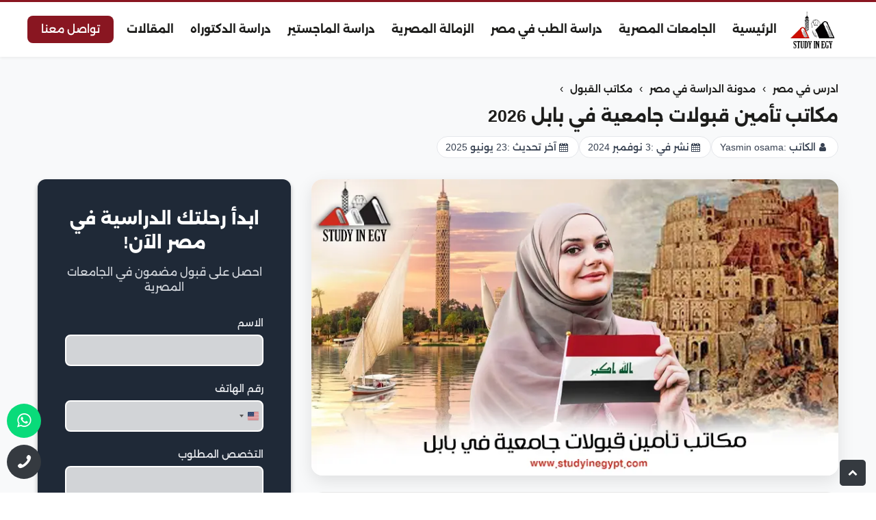

--- FILE ---
content_type: text/html; charset=UTF-8
request_url: https://studyinegy.com/%D9%85%D9%83%D8%A7%D8%AA%D8%A8-%D8%AA%D8%A3%D9%85%D9%8A%D9%86-%D9%82%D8%A8%D9%88%D9%84%D8%A7%D8%AA-%D8%AC%D8%A7%D9%85%D8%B9%D9%8A%D8%A9-%D9%81%D9%8A-%D8%A8%D8%A7%D8%A8%D9%84/
body_size: 17240
content:
<!DOCTYPE html>
<html dir="rtl" lang="ar" prefix="og: https://ogp.me/ns#">
  <head>
    <meta charset="UTF-8">
    <meta name="viewport" content="width=device-width, initial-scale=1">
    <link rel="preload" as="image" href="https://studyinegy.com/wp-content/themes/study2025/assets/images/logo.webp"><link rel="preload" as="image" href="https://studyinegy.com/wp-content/uploads/2024/04/كاتب-تامين-قبولات-جامعيه-في-بابل.webp"><link rel="preload" as="style" href="https://studyinegy.com/wp-content/themes/study2025/assets/css/intlTelInput.min.css?ver=2.102.01"><link rel="preload" as="style" href="https://studyinegy.com/wp-content/themes/study2025/assets/css/style.min.css?ver=2.102.01"><link rel="preload" as="script" href="https://studyinegy.com/wp-content/themes/study2025/assets/js/intlTelInput.min.js?ver=2.102.01"><link rel="preload" as="script" href="https://studyinegy.com/wp-content/themes/study2025/assets/js/script.min.js?ver=2.102.01"><link rel="preload" href="https://studyinegy.com/wp-content/themes/study2025/assets/fonts/UMBXrPdDqW66y0Y2usFeaijdA4M5.woff2" as="font" type="font/woff2" crossorigin>    
<!-- تحسين مُحركات البحث بواسطة رانك ماث برو (Rank Math PRO)-  https://s.rankmath.com/home -->
<title>مكاتب تأمين قبولات جامعية في بابل 2026</title>
<meta name="description" content="تعرف بالأسماء على أفضل مكاتب تأمين قبولات جامعية في بابل، وأفضل الجامعات، وكيفية الالتحاق بها، والحصول على إقامة وأيضا كل ما يتعلق ب..."/>
<meta name="robots" content="follow, index, max-snippet:-1, max-video-preview:-1, max-image-preview:large"/>
<link rel="canonical" href="https://studyinegy.com/%d9%85%d9%83%d8%a7%d8%aa%d8%a8-%d8%aa%d8%a3%d9%85%d9%8a%d9%86-%d9%82%d8%a8%d9%88%d9%84%d8%a7%d8%aa-%d8%ac%d8%a7%d9%85%d8%b9%d9%8a%d8%a9-%d9%81%d9%8a-%d8%a8%d8%a7%d8%a8%d9%84/" />
<meta property="og:locale" content="ar_AR" />
<meta property="og:type" content="article" />
<meta property="og:title" content="مكاتب تأمين قبولات جامعية في بابل 2026" />
<meta property="og:description" content="تعرف بالأسماء على أفضل مكاتب تأمين قبولات جامعية في بابل، وأفضل الجامعات، وكيفية الالتحاق بها، والحصول على إقامة وأيضا كل ما يتعلق ب..." />
<meta property="og:url" content="https://studyinegy.com/%d9%85%d9%83%d8%a7%d8%aa%d8%a8-%d8%aa%d8%a3%d9%85%d9%8a%d9%86-%d9%82%d8%a8%d9%88%d9%84%d8%a7%d8%aa-%d8%ac%d8%a7%d9%85%d8%b9%d9%8a%d8%a9-%d9%81%d9%8a-%d8%a8%d8%a7%d8%a8%d9%84/" />
<meta property="og:site_name" content="ادرس في مصر" />
<meta property="article:publisher" content="https://www.facebook.com/study1nEgy" />
<meta property="article:tag" content="الطلاب العراقيين" />
<meta property="article:tag" content="مكاتب تأمين قبولات جامعية" />
<meta property="article:section" content="مكاتب القبول" />
<meta property="og:updated_time" content="2025-06-23T00:17:14+03:00" />
<meta property="og:image" content="https://studyinegy.com/wp-content/uploads/2024/04/كاتب-تامين-قبولات-جامعيه-في-بابل.webp" />
<meta property="og:image:secure_url" content="https://studyinegy.com/wp-content/uploads/2024/04/كاتب-تامين-قبولات-جامعيه-في-بابل.webp" />
<meta property="og:image:width" content="800" />
<meta property="og:image:height" content="450" />
<meta property="og:image:alt" content="مكاتب تأمين قبولات جامعية في بابل" />
<meta property="og:image:type" content="image/webp" />
<meta property="article:published_time" content="2024-11-03T10:29:58+03:00" />
<meta property="article:modified_time" content="2025-06-23T00:17:14+03:00" />
<meta name="twitter:card" content="summary_large_image" />
<meta name="twitter:title" content="مكاتب تأمين قبولات جامعية في بابل 2026" />
<meta name="twitter:description" content="تعرف بالأسماء على أفضل مكاتب تأمين قبولات جامعية في بابل، وأفضل الجامعات، وكيفية الالتحاق بها، والحصول على إقامة وأيضا كل ما يتعلق ب..." />
<meta name="twitter:site" content="@study1negy" />
<meta name="twitter:creator" content="@study1negy" />
<meta name="twitter:image" content="https://studyinegy.com/wp-content/uploads/2024/04/كاتب-تامين-قبولات-جامعيه-في-بابل.webp" />
<meta name="twitter:label1" content="كُتب بواسطة" />
<meta name="twitter:data1" content="Yasmin osama" />
<meta name="twitter:label2" content="مدة القراءة" />
<meta name="twitter:data2" content="5 دقائق" />
<script type="application/ld+json" class="rank-math-schema-pro">{"@context":"https://schema.org","@graph":[{"@type":["EducationalOrganization","Organization"],"@id":"https://studyinegy.com/#organization","name":"\u0627\u062f\u0631\u0633 \u0641\u064a \u0645\u0635\u0631","url":"https://studyinegy.com","sameAs":["https://www.facebook.com/study1nEgy","https://twitter.com/study1negy","https://www.instagram.com/studyin_egy/","https://www.linkedin.com/company/studyinegy/"],"logo":{"@type":"ImageObject","@id":"https://studyinegy.com/#logo","url":"https://studyinegy.com/wp-content/uploads/2022/08/logo.png","contentUrl":"https://studyinegy.com/wp-content/uploads/2022/08/logo.png","caption":"\u0627\u062f\u0631\u0633 \u0641\u064a \u0645\u0635\u0631","inLanguage":"ar","width":"176","height":"150"}},{"@type":"WebSite","@id":"https://studyinegy.com/#website","url":"https://studyinegy.com","name":"\u0627\u062f\u0631\u0633 \u0641\u064a \u0645\u0635\u0631","alternateName":"Study in Egypt","publisher":{"@id":"https://studyinegy.com/#organization"},"inLanguage":"ar"},{"@type":"ImageObject","@id":"https://studyinegy.com/wp-content/uploads/2024/04/\u0643\u0627\u062a\u0628-\u062a\u0627\u0645\u064a\u0646-\u0642\u0628\u0648\u0644\u0627\u062a-\u062c\u0627\u0645\u0639\u064a\u0647-\u0641\u064a-\u0628\u0627\u0628\u0644.webp","url":"https://studyinegy.com/wp-content/uploads/2024/04/\u0643\u0627\u062a\u0628-\u062a\u0627\u0645\u064a\u0646-\u0642\u0628\u0648\u0644\u0627\u062a-\u062c\u0627\u0645\u0639\u064a\u0647-\u0641\u064a-\u0628\u0627\u0628\u0644.webp","width":"800","height":"450","inLanguage":"ar"},{"@type":"WebPage","@id":"https://studyinegy.com/%d9%85%d9%83%d8%a7%d8%aa%d8%a8-%d8%aa%d8%a3%d9%85%d9%8a%d9%86-%d9%82%d8%a8%d9%88%d9%84%d8%a7%d8%aa-%d8%ac%d8%a7%d9%85%d8%b9%d9%8a%d8%a9-%d9%81%d9%8a-%d8%a8%d8%a7%d8%a8%d9%84/#webpage","url":"https://studyinegy.com/%d9%85%d9%83%d8%a7%d8%aa%d8%a8-%d8%aa%d8%a3%d9%85%d9%8a%d9%86-%d9%82%d8%a8%d9%88%d9%84%d8%a7%d8%aa-%d8%ac%d8%a7%d9%85%d8%b9%d9%8a%d8%a9-%d9%81%d9%8a-%d8%a8%d8%a7%d8%a8%d9%84/","name":"\u0645\u0643\u0627\u062a\u0628 \u062a\u0623\u0645\u064a\u0646 \u0642\u0628\u0648\u0644\u0627\u062a \u062c\u0627\u0645\u0639\u064a\u0629 \u0641\u064a \u0628\u0627\u0628\u0644 2026","datePublished":"2024-11-03T10:29:58+03:00","dateModified":"2025-06-23T00:17:14+03:00","isPartOf":{"@id":"https://studyinegy.com/#website"},"primaryImageOfPage":{"@id":"https://studyinegy.com/wp-content/uploads/2024/04/\u0643\u0627\u062a\u0628-\u062a\u0627\u0645\u064a\u0646-\u0642\u0628\u0648\u0644\u0627\u062a-\u062c\u0627\u0645\u0639\u064a\u0647-\u0641\u064a-\u0628\u0627\u0628\u0644.webp"},"inLanguage":"ar"},{"@type":"Person","@id":"https://studyinegy.com/%d9%85%d9%83%d8%a7%d8%aa%d8%a8-%d8%aa%d8%a3%d9%85%d9%8a%d9%86-%d9%82%d8%a8%d9%88%d9%84%d8%a7%d8%aa-%d8%ac%d8%a7%d9%85%d8%b9%d9%8a%d8%a9-%d9%81%d9%8a-%d8%a8%d8%a7%d8%a8%d9%84/#author","name":"Yasmin osama","description":"\u0627\u0645\u062a\u0644\u0643 \u062e\u0628\u0631\u0629 \u062a\u062a\u062c\u0627\u0648\u0632 \u0627\u0644\u062e\u0645\u0633 \u0633\u0646\u0648\u0627\u062a \u0641\u064a \u0645\u062c\u0627\u0644 \u0643\u062a\u0627\u0628\u0629 \u0627\u0644\u0645\u062d\u062a\u0648\u064a\u060c \u0644\u0642\u062f \u0646\u062c\u062d\u062a \u0641\u064a \u0643\u062a\u0627\u0628\u0629 \u0645\u062c\u0627\u0644\u0627\u062a \u0639\u062f\u0629 \u0628\u0623\u0633\u0644\u0648\u0628 \u062a\u0633\u0648\u064a\u0642\u064a\u060c \u0645\u062f\u0645\u062c\u0629 \u062a\u0642\u0646\u064a\u0627\u062a \u0627\u0644\u0633\u064a\u0648 \u0645\u0639 \u0627\u0644\u0643\u062a\u0627\u0628\u0629 \u0627\u0644\u062c\u0630\u0627\u0628\u0629","image":{"@type":"ImageObject","@id":"https://secure.gravatar.com/avatar/535d2ef0928e29225d826b00aade4353c05cf7aa4824fd957d0f953b2b759c76?s=96&amp;d=mm&amp;r=g","url":"https://secure.gravatar.com/avatar/535d2ef0928e29225d826b00aade4353c05cf7aa4824fd957d0f953b2b759c76?s=96&amp;d=mm&amp;r=g","caption":"Yasmin osama","inLanguage":"ar"},"worksFor":{"@id":"https://studyinegy.com/#organization"}},{"@type":"NewsArticle","headline":"\u0645\u0643\u0627\u062a\u0628 \u062a\u0623\u0645\u064a\u0646 \u0642\u0628\u0648\u0644\u0627\u062a \u062c\u0627\u0645\u0639\u064a\u0629 \u0641\u064a \u0628\u0627\u0628\u0644 2026","keywords":"\u0645\u0643\u0627\u062a\u0628 \u062a\u0623\u0645\u064a\u0646 \u0642\u0628\u0648\u0644\u0627\u062a \u062c\u0627\u0645\u0639\u064a\u0629 \u0641\u064a \u0628\u0627\u0628\u0644","datePublished":"2024-11-03T10:29:58+03:00","dateModified":"2025-06-23T00:17:14+03:00","author":{"@id":"https://studyinegy.com/%d9%85%d9%83%d8%a7%d8%aa%d8%a8-%d8%aa%d8%a3%d9%85%d9%8a%d9%86-%d9%82%d8%a8%d9%88%d9%84%d8%a7%d8%aa-%d8%ac%d8%a7%d9%85%d8%b9%d9%8a%d8%a9-%d9%81%d9%8a-%d8%a8%d8%a7%d8%a8%d9%84/#author","name":"Yasmin osama"},"publisher":{"@id":"https://studyinegy.com/#organization"},"description":"\u062a\u0639\u0631\u0641 \u0628\u0627\u0644\u0623\u0633\u0645\u0627\u0621 \u0639\u0644\u0649 \u0623\u0641\u0636\u0644 \u0645\u0643\u0627\u062a\u0628 \u062a\u0623\u0645\u064a\u0646 \u0642\u0628\u0648\u0644\u0627\u062a \u062c\u0627\u0645\u0639\u064a\u0629 \u0641\u064a \u0628\u0627\u0628\u0644\u060c \u0648\u0623\u0641\u0636\u0644 \u0627\u0644\u062c\u0627\u0645\u0639\u0627\u062a\u060c \u0648\u0643\u064a\u0641\u064a\u0629 \u0627\u0644\u0627\u0644\u062a\u062d\u0627\u0642 \u0628\u0647\u0627\u060c \u0648\u0627\u0644\u062d\u0635\u0648\u0644 \u0639\u0644\u0649 \u0625\u0642\u0627\u0645\u0629 \u0648\u0623\u064a\u0636\u0627 \u0643\u0644 \u0645\u0627 \u064a\u062a\u0639\u0644\u0642 \u0628...","copyrightYear":"2025","copyrightHolder":{"@id":"https://studyinegy.com/#organization"},"name":"\u0645\u0643\u0627\u062a\u0628 \u062a\u0623\u0645\u064a\u0646 \u0642\u0628\u0648\u0644\u0627\u062a \u062c\u0627\u0645\u0639\u064a\u0629 \u0641\u064a \u0628\u0627\u0628\u0644 2026","@id":"https://studyinegy.com/%d9%85%d9%83%d8%a7%d8%aa%d8%a8-%d8%aa%d8%a3%d9%85%d9%8a%d9%86-%d9%82%d8%a8%d9%88%d9%84%d8%a7%d8%aa-%d8%ac%d8%a7%d9%85%d8%b9%d9%8a%d8%a9-%d9%81%d9%8a-%d8%a8%d8%a7%d8%a8%d9%84/#richSnippet","isPartOf":{"@id":"https://studyinegy.com/%d9%85%d9%83%d8%a7%d8%aa%d8%a8-%d8%aa%d8%a3%d9%85%d9%8a%d9%86-%d9%82%d8%a8%d9%88%d9%84%d8%a7%d8%aa-%d8%ac%d8%a7%d9%85%d8%b9%d9%8a%d8%a9-%d9%81%d9%8a-%d8%a8%d8%a7%d8%a8%d9%84/#webpage"},"image":{"@id":"https://studyinegy.com/wp-content/uploads/2024/04/\u0643\u0627\u062a\u0628-\u062a\u0627\u0645\u064a\u0646-\u0642\u0628\u0648\u0644\u0627\u062a-\u062c\u0627\u0645\u0639\u064a\u0647-\u0641\u064a-\u0628\u0627\u0628\u0644.webp"},"inLanguage":"ar","mainEntityOfPage":{"@id":"https://studyinegy.com/%d9%85%d9%83%d8%a7%d8%aa%d8%a8-%d8%aa%d8%a3%d9%85%d9%8a%d9%86-%d9%82%d8%a8%d9%88%d9%84%d8%a7%d8%aa-%d8%ac%d8%a7%d9%85%d8%b9%d9%8a%d8%a9-%d9%81%d9%8a-%d8%a8%d8%a7%d8%a8%d9%84/#webpage"}}]}</script>
<!-- /إضافة تحسين محركات البحث لووردبريس Rank Math -->

<style id='wp-img-auto-sizes-contain-inline-css'>
img:is([sizes=auto i],[sizes^="auto," i]){contain-intrinsic-size:3000px 1500px}
/*# sourceURL=wp-img-auto-sizes-contain-inline-css */
</style>
<style id='classic-theme-styles-inline-css'>
/*! This file is auto-generated */
.wp-block-button__link{color:#fff;background-color:#32373c;border-radius:9999px;box-shadow:none;text-decoration:none;padding:calc(.667em + 2px) calc(1.333em + 2px);font-size:1.125em}.wp-block-file__button{background:#32373c;color:#fff;text-decoration:none}
/*# sourceURL=/wp-includes/css/classic-themes.min.css */
</style>
<link rel='stylesheet' id='intlTelInput-style-css' href='https://studyinegy.com/wp-content/themes/study2025/assets/css/intlTelInput.min.css?ver=2.102.01' media='all' />
<link rel='stylesheet' id='Jawda-style-css' href='https://studyinegy.com/wp-content/themes/study2025/assets/css/style.min.css?ver=2.102.01' media='all' />


<!-- Google tag (gtag.js) -->
<script async src="https://www.googletagmanager.com/gtag/js?id=AW-968095776">
</script>
<script>
  window.dataLayer = window.dataLayer || [];
  function gtag(){dataLayer.push(arguments);}
  gtag('js', new Date());

  gtag('config', 'AW-968095776');
</script>



<link rel="apple-touch-icon" sizes="180x180" href="https://studyinegy.com/wp-content/themes/study2025/assets/favicons/apple-touch-icon.png">
<link rel="icon" type="image/png" sizes="32x32" href="https://studyinegy.com/wp-content/themes/study2025/assets/favicons/favicon-32x32.png">
<link rel="icon" type="image/png" sizes="16x16" href="https://studyinegy.com/wp-content/themes/study2025/assets/favicons/favicon-16x16.png">
<link rel="manifest" href="https://studyinegy.com/wp-content/themes/study2025/assets/favicons/site.webmanifest">
<link rel="mask-icon" href="https://studyinegy.com/wp-content/themes/study2025/assets/favicons/safari-pinned-tab.svg" color="#5bbad5">
<meta name="msapplication-TileColor" content="#ffffff">
<meta name="theme-color" content="#ffffff">
    <script type="application/ld+json">{"@context":"http:\/\/schema.org","@type":"EducationalOrganization","url":"https:\/\/studyinegy.com","name":"ادرس في مصر","logo":{"@type":"ImageObject","url":"https:\/\/studyinegy.com\/wp-content\/themes\/study2025\/assets\/images\/logo.png"},"description":"الدراسة في مصر للوافدين","aggregateRating":{"@type":"AggregateRating","bestRating":5,"ratingValue":4.8,"reviewCount":37},"address":{"@type":"PostalAddress","addressLocality":"11 Haroun st, Dokki","addressRegion":"Giza","streetAddress":"Haroun","addressCountry":"EG","postalCode":"3750323"},"contactPoint":{"@type":"ContactPoint","telephone":"201070951542","contactType":"customer service","email":"info@studyinegy.com"},"sameAs":["https:\/\/twitter.com\/study1negy","https:\/\/www.linkedin.com\/company\/studyinegy\/","https:\/\/www.instagram.com\/studyin_egy\/","https:\/\/www.pinterest.com\/studyinegy\/","https:\/\/www.youtube.com\/@Study_In_Egypt0","https:\/\/www.facebook.com\/study1nEgy","https:\/\/t.me\/egec308"]}</script><script type="application/ld+json">{"@context":"http:\/\/schema.org","@type":"Blog","url":"https:\/\/studyinegy.com\/blog\/"}</script><script type="application/ld+json">{"@context":"http:\/\/schema.org","@type":"LocalBusiness","url":"https:\/\/studyinegy.com","name":"ادرس في مصر","logo":{"@type":"ImageObject","url":"https:\/\/studyinegy.com\/wp-content\/themes\/study2025\/assets\/images\/logo.png"},"image":{"@type":"ImageObject","url":"https:\/\/studyinegy.com\/wp-content\/themes\/study2025\/assets\/images\/study-in-egypt-banner.webp"},"description":"الدراسة في مصر للوافدين","aggregateRating":{"@type":"AggregateRating","bestRating":5,"ratingValue":4.8,"reviewCount":37},"address":{"@type":"PostalAddress","addressLocality":"11 Haroun st, Dokki","addressRegion":"Giza","streetAddress":"Haroun","addressCountry":"EG","postalCode":"3750323"},"contactPoint":{"@type":"ContactPoint","telephone":"201070951542","contactType":"customer service","email":"info@studyinegy.com"},"sameAs":["https:\/\/twitter.com\/study1negy","https:\/\/www.linkedin.com\/company\/studyinegy\/","https:\/\/www.instagram.com\/studyin_egy\/","https:\/\/www.pinterest.com\/studyinegy\/","https:\/\/www.youtube.com\/@Study_In_Egypt0","https:\/\/www.facebook.com\/study1nEgy","https:\/\/t.me\/egec308"],"telephone":"201070951542","priceRange":"Starting From 20$","openingHours":"Sa-Th 09:00-17:00"}</script><script type="application/ld+json">{"@context":"http:\/\/schema.org","@type":"Service","name":"مكاتب تأمين قبولات جامعية في بابل 2026","url":"https:\/\/studyinegy.com\/%d9%85%d9%83%d8%a7%d8%aa%d8%a8-%d8%aa%d8%a3%d9%85%d9%8a%d9%86-%d9%82%d8%a8%d9%88%d9%84%d8%a7%d8%aa-%d8%ac%d8%a7%d9%85%d8%b9%d9%8a%d8%a9-%d9%81%d9%8a-%d8%a8%d8%a7%d8%a8%d9%84\/","mainEntityOfPage":"https:\/\/studyinegy.com\/%d9%85%d9%83%d8%a7%d8%aa%d8%a8-%d8%aa%d8%a3%d9%85%d9%8a%d9%86-%d9%82%d8%a8%d9%88%d9%84%d8%a7%d8%aa-%d8%ac%d8%a7%d9%85%d8%b9%d9%8a%d8%a9-%d9%81%d9%8a-%d8%a8%d8%a7%d8%a8%d9%84\/","description":"مكاتب تأمين قبولات جامعية في بابل…  أعداد كبيرة من الطلاب في العراق باتت تبحث سنويا عن أفضل الجامعات الدولية للدراسة في الخارج راغبين في الحصول على شهادة معترف بها دوليا وإقليميا بعد الحصول على مستوى دراسي عالمي مميز، على أن تطرح تلك الجامعة المعتد بها دوليا برامجها بتكاليف دراسة منخفضة ومعدلات قبول وشروط التحاق سهلة [&hellip;]","alternateName":"مكاتب تأمين قبولات جامعية في بابل 2026","image":"https:\/\/studyinegy.com\/wp-content\/themes\/study2025\/assets\/images\/logo.png","provider":{"@type":"EducationalOrganization","name":"ادرس في مصر","url":"https:\/\/studyinegy.com","logo":{"@type":"ImageObject","url":"https:\/\/studyinegy.com\/wp-content\/themes\/study2025\/assets\/images\/logo.png"},"image":{"@type":"ImageObject","url":"https:\/\/studyinegy.com\/wp-content\/themes\/study2025\/assets\/images\/study-in-egypt-banner.webp"},"telephone":"201070951542","address":{"@type":"PostalAddress","addressLocality":"11 Haroun st, Dokki","addressRegion":"Giza","streetAddress":"Haroun","addressCountry":"EG","postalCode":"3750323"},"aggregateRating":{"@type":"AggregateRating","bestRating":5,"ratingValue":4.8,"reviewCount":37}}}</script><meta name="ahrefs-site-verification" content="1adf87b2214ac12f4a7f3aac6f71684f9a03bc0fe6f223e9c1e5c749f9fe5e5e">
  <style id='global-styles-inline-css'>
:root{--wp--preset--aspect-ratio--square: 1;--wp--preset--aspect-ratio--4-3: 4/3;--wp--preset--aspect-ratio--3-4: 3/4;--wp--preset--aspect-ratio--3-2: 3/2;--wp--preset--aspect-ratio--2-3: 2/3;--wp--preset--aspect-ratio--16-9: 16/9;--wp--preset--aspect-ratio--9-16: 9/16;--wp--preset--color--black: #000000;--wp--preset--color--cyan-bluish-gray: #abb8c3;--wp--preset--color--white: #ffffff;--wp--preset--color--pale-pink: #f78da7;--wp--preset--color--vivid-red: #cf2e2e;--wp--preset--color--luminous-vivid-orange: #ff6900;--wp--preset--color--luminous-vivid-amber: #fcb900;--wp--preset--color--light-green-cyan: #7bdcb5;--wp--preset--color--vivid-green-cyan: #00d084;--wp--preset--color--pale-cyan-blue: #8ed1fc;--wp--preset--color--vivid-cyan-blue: #0693e3;--wp--preset--color--vivid-purple: #9b51e0;--wp--preset--gradient--vivid-cyan-blue-to-vivid-purple: linear-gradient(135deg,rgb(6,147,227) 0%,rgb(155,81,224) 100%);--wp--preset--gradient--light-green-cyan-to-vivid-green-cyan: linear-gradient(135deg,rgb(122,220,180) 0%,rgb(0,208,130) 100%);--wp--preset--gradient--luminous-vivid-amber-to-luminous-vivid-orange: linear-gradient(135deg,rgb(252,185,0) 0%,rgb(255,105,0) 100%);--wp--preset--gradient--luminous-vivid-orange-to-vivid-red: linear-gradient(135deg,rgb(255,105,0) 0%,rgb(207,46,46) 100%);--wp--preset--gradient--very-light-gray-to-cyan-bluish-gray: linear-gradient(135deg,rgb(238,238,238) 0%,rgb(169,184,195) 100%);--wp--preset--gradient--cool-to-warm-spectrum: linear-gradient(135deg,rgb(74,234,220) 0%,rgb(151,120,209) 20%,rgb(207,42,186) 40%,rgb(238,44,130) 60%,rgb(251,105,98) 80%,rgb(254,248,76) 100%);--wp--preset--gradient--blush-light-purple: linear-gradient(135deg,rgb(255,206,236) 0%,rgb(152,150,240) 100%);--wp--preset--gradient--blush-bordeaux: linear-gradient(135deg,rgb(254,205,165) 0%,rgb(254,45,45) 50%,rgb(107,0,62) 100%);--wp--preset--gradient--luminous-dusk: linear-gradient(135deg,rgb(255,203,112) 0%,rgb(199,81,192) 50%,rgb(65,88,208) 100%);--wp--preset--gradient--pale-ocean: linear-gradient(135deg,rgb(255,245,203) 0%,rgb(182,227,212) 50%,rgb(51,167,181) 100%);--wp--preset--gradient--electric-grass: linear-gradient(135deg,rgb(202,248,128) 0%,rgb(113,206,126) 100%);--wp--preset--gradient--midnight: linear-gradient(135deg,rgb(2,3,129) 0%,rgb(40,116,252) 100%);--wp--preset--font-size--small: 13px;--wp--preset--font-size--medium: 20px;--wp--preset--font-size--large: 36px;--wp--preset--font-size--x-large: 42px;--wp--preset--spacing--20: 0.44rem;--wp--preset--spacing--30: 0.67rem;--wp--preset--spacing--40: 1rem;--wp--preset--spacing--50: 1.5rem;--wp--preset--spacing--60: 2.25rem;--wp--preset--spacing--70: 3.38rem;--wp--preset--spacing--80: 5.06rem;--wp--preset--shadow--natural: 6px 6px 9px rgba(0, 0, 0, 0.2);--wp--preset--shadow--deep: 12px 12px 50px rgba(0, 0, 0, 0.4);--wp--preset--shadow--sharp: 6px 6px 0px rgba(0, 0, 0, 0.2);--wp--preset--shadow--outlined: 6px 6px 0px -3px rgb(255, 255, 255), 6px 6px rgb(0, 0, 0);--wp--preset--shadow--crisp: 6px 6px 0px rgb(0, 0, 0);}:where(.is-layout-flex){gap: 0.5em;}:where(.is-layout-grid){gap: 0.5em;}body .is-layout-flex{display: flex;}.is-layout-flex{flex-wrap: wrap;align-items: center;}.is-layout-flex > :is(*, div){margin: 0;}body .is-layout-grid{display: grid;}.is-layout-grid > :is(*, div){margin: 0;}:where(.wp-block-columns.is-layout-flex){gap: 2em;}:where(.wp-block-columns.is-layout-grid){gap: 2em;}:where(.wp-block-post-template.is-layout-flex){gap: 1.25em;}:where(.wp-block-post-template.is-layout-grid){gap: 1.25em;}.has-black-color{color: var(--wp--preset--color--black) !important;}.has-cyan-bluish-gray-color{color: var(--wp--preset--color--cyan-bluish-gray) !important;}.has-white-color{color: var(--wp--preset--color--white) !important;}.has-pale-pink-color{color: var(--wp--preset--color--pale-pink) !important;}.has-vivid-red-color{color: var(--wp--preset--color--vivid-red) !important;}.has-luminous-vivid-orange-color{color: var(--wp--preset--color--luminous-vivid-orange) !important;}.has-luminous-vivid-amber-color{color: var(--wp--preset--color--luminous-vivid-amber) !important;}.has-light-green-cyan-color{color: var(--wp--preset--color--light-green-cyan) !important;}.has-vivid-green-cyan-color{color: var(--wp--preset--color--vivid-green-cyan) !important;}.has-pale-cyan-blue-color{color: var(--wp--preset--color--pale-cyan-blue) !important;}.has-vivid-cyan-blue-color{color: var(--wp--preset--color--vivid-cyan-blue) !important;}.has-vivid-purple-color{color: var(--wp--preset--color--vivid-purple) !important;}.has-black-background-color{background-color: var(--wp--preset--color--black) !important;}.has-cyan-bluish-gray-background-color{background-color: var(--wp--preset--color--cyan-bluish-gray) !important;}.has-white-background-color{background-color: var(--wp--preset--color--white) !important;}.has-pale-pink-background-color{background-color: var(--wp--preset--color--pale-pink) !important;}.has-vivid-red-background-color{background-color: var(--wp--preset--color--vivid-red) !important;}.has-luminous-vivid-orange-background-color{background-color: var(--wp--preset--color--luminous-vivid-orange) !important;}.has-luminous-vivid-amber-background-color{background-color: var(--wp--preset--color--luminous-vivid-amber) !important;}.has-light-green-cyan-background-color{background-color: var(--wp--preset--color--light-green-cyan) !important;}.has-vivid-green-cyan-background-color{background-color: var(--wp--preset--color--vivid-green-cyan) !important;}.has-pale-cyan-blue-background-color{background-color: var(--wp--preset--color--pale-cyan-blue) !important;}.has-vivid-cyan-blue-background-color{background-color: var(--wp--preset--color--vivid-cyan-blue) !important;}.has-vivid-purple-background-color{background-color: var(--wp--preset--color--vivid-purple) !important;}.has-black-border-color{border-color: var(--wp--preset--color--black) !important;}.has-cyan-bluish-gray-border-color{border-color: var(--wp--preset--color--cyan-bluish-gray) !important;}.has-white-border-color{border-color: var(--wp--preset--color--white) !important;}.has-pale-pink-border-color{border-color: var(--wp--preset--color--pale-pink) !important;}.has-vivid-red-border-color{border-color: var(--wp--preset--color--vivid-red) !important;}.has-luminous-vivid-orange-border-color{border-color: var(--wp--preset--color--luminous-vivid-orange) !important;}.has-luminous-vivid-amber-border-color{border-color: var(--wp--preset--color--luminous-vivid-amber) !important;}.has-light-green-cyan-border-color{border-color: var(--wp--preset--color--light-green-cyan) !important;}.has-vivid-green-cyan-border-color{border-color: var(--wp--preset--color--vivid-green-cyan) !important;}.has-pale-cyan-blue-border-color{border-color: var(--wp--preset--color--pale-cyan-blue) !important;}.has-vivid-cyan-blue-border-color{border-color: var(--wp--preset--color--vivid-cyan-blue) !important;}.has-vivid-purple-border-color{border-color: var(--wp--preset--color--vivid-purple) !important;}.has-vivid-cyan-blue-to-vivid-purple-gradient-background{background: var(--wp--preset--gradient--vivid-cyan-blue-to-vivid-purple) !important;}.has-light-green-cyan-to-vivid-green-cyan-gradient-background{background: var(--wp--preset--gradient--light-green-cyan-to-vivid-green-cyan) !important;}.has-luminous-vivid-amber-to-luminous-vivid-orange-gradient-background{background: var(--wp--preset--gradient--luminous-vivid-amber-to-luminous-vivid-orange) !important;}.has-luminous-vivid-orange-to-vivid-red-gradient-background{background: var(--wp--preset--gradient--luminous-vivid-orange-to-vivid-red) !important;}.has-very-light-gray-to-cyan-bluish-gray-gradient-background{background: var(--wp--preset--gradient--very-light-gray-to-cyan-bluish-gray) !important;}.has-cool-to-warm-spectrum-gradient-background{background: var(--wp--preset--gradient--cool-to-warm-spectrum) !important;}.has-blush-light-purple-gradient-background{background: var(--wp--preset--gradient--blush-light-purple) !important;}.has-blush-bordeaux-gradient-background{background: var(--wp--preset--gradient--blush-bordeaux) !important;}.has-luminous-dusk-gradient-background{background: var(--wp--preset--gradient--luminous-dusk) !important;}.has-pale-ocean-gradient-background{background: var(--wp--preset--gradient--pale-ocean) !important;}.has-electric-grass-gradient-background{background: var(--wp--preset--gradient--electric-grass) !important;}.has-midnight-gradient-background{background: var(--wp--preset--gradient--midnight) !important;}.has-small-font-size{font-size: var(--wp--preset--font-size--small) !important;}.has-medium-font-size{font-size: var(--wp--preset--font-size--medium) !important;}.has-large-font-size{font-size: var(--wp--preset--font-size--large) !important;}.has-x-large-font-size{font-size: var(--wp--preset--font-size--x-large) !important;}
/*# sourceURL=global-styles-inline-css */
</style>
<script data-cfasync="false" nonce="227eb275-7670-4eff-8e01-12df019c2337">try{(function(w,d){!function(j,k,l,m){if(j.zaraz)console.error("zaraz is loaded twice");else{j[l]=j[l]||{};j[l].executed=[];j.zaraz={deferred:[],listeners:[]};j.zaraz._v="5874";j.zaraz._n="227eb275-7670-4eff-8e01-12df019c2337";j.zaraz.q=[];j.zaraz._f=function(n){return async function(){var o=Array.prototype.slice.call(arguments);j.zaraz.q.push({m:n,a:o})}};for(const p of["track","set","debug"])j.zaraz[p]=j.zaraz._f(p);j.zaraz.init=()=>{var q=k.getElementsByTagName(m)[0],r=k.createElement(m),s=k.getElementsByTagName("title")[0];s&&(j[l].t=k.getElementsByTagName("title")[0].text);j[l].x=Math.random();j[l].w=j.screen.width;j[l].h=j.screen.height;j[l].j=j.innerHeight;j[l].e=j.innerWidth;j[l].l=j.location.href;j[l].r=k.referrer;j[l].k=j.screen.colorDepth;j[l].n=k.characterSet;j[l].o=(new Date).getTimezoneOffset();if(j.dataLayer)for(const t of Object.entries(Object.entries(dataLayer).reduce((u,v)=>({...u[1],...v[1]}),{})))zaraz.set(t[0],t[1],{scope:"page"});j[l].q=[];for(;j.zaraz.q.length;){const w=j.zaraz.q.shift();j[l].q.push(w)}r.defer=!0;for(const x of[localStorage,sessionStorage])Object.keys(x||{}).filter(z=>z.startsWith("_zaraz_")).forEach(y=>{try{j[l]["z_"+y.slice(7)]=JSON.parse(x.getItem(y))}catch{j[l]["z_"+y.slice(7)]=x.getItem(y)}});r.referrerPolicy="origin";r.src="/cdn-cgi/zaraz/s.js?z="+btoa(encodeURIComponent(JSON.stringify(j[l])));q.parentNode.insertBefore(r,q)};["complete","interactive"].includes(k.readyState)?zaraz.init():j.addEventListener("DOMContentLoaded",zaraz.init)}}(w,d,"zarazData","script");window.zaraz._p=async d$=>new Promise(ea=>{if(d$){d$.e&&d$.e.forEach(eb=>{try{const ec=d.querySelector("script[nonce]"),ed=ec?.nonce||ec?.getAttribute("nonce"),ee=d.createElement("script");ed&&(ee.nonce=ed);ee.innerHTML=eb;ee.onload=()=>{d.head.removeChild(ee)};d.head.appendChild(ee)}catch(ef){console.error(`Error executing script: ${eb}\n`,ef)}});Promise.allSettled((d$.f||[]).map(eg=>fetch(eg[0],eg[1])))}ea()});zaraz._p({"e":["(function(w,d){})(window,document)"]});})(window,document)}catch(e){throw fetch("/cdn-cgi/zaraz/t"),e;};</script></head>
  <body data-rsssl=1 class="rtl wp-singular post-template-default single single-post postid-5202 single-format-standard wp-theme-study2025">
  
    
    <header class="header" id="header">
      <div class="header-section">
        <div class="container-fluid">
          <div class="row no-padding">
            <div class="col-md-12">
              <div class="header-section-flex">
                <a href="https://studyinegy.com" class="logo">
                  <img src="https://studyinegy.com/wp-content/themes/study2025/assets/images/logo.webp" width="2360" height="673" alt="ادرس في مصر">
                </a>
                <div class="navi">
                  <div class="menu">
                    <a href="#" class="nav-button" aria-label="menu" id="navi">☰</a>
                    <nav role="navigation" id="nav-main" class="nav">
                                              <ul id="jawdaMenu" class="jawda-responsive-menu" itemscope itemtype="http://www.schema.org/SiteNavigationElement"><li class="menu-item menu-item-home" itemprop="name"><a itemprop="url"  href="https://studyinegy.com/">الرئيسية</a></li>
<li class="menu-item menu-item-object-page" itemprop="name"><a itemprop="url"  href="https://studyinegy.com/%d8%a7%d9%84%d8%ac%d8%a7%d9%85%d8%b9%d8%a7%d8%aa-%d8%a7%d9%84%d9%85%d8%b5%d8%b1%d9%8a%d8%a9/">الجامعات المصرية</a></li>
<li class="menu-item" itemprop="name"><a itemprop="url"  href="https://studyinegy.com/education/%d8%af%d8%b1%d8%a7%d8%b3%d8%a9-%d8%a7%d9%84%d8%b7%d8%a8-%d9%81%d9%8a-%d9%85%d8%b5%d8%b1/">دراسة الطب في مصر</a></li>
<li class="menu-item menu-item-type-taxonomy menu-item-object-category" itemprop="name"><a itemprop="url"  href="https://studyinegy.com/%d8%a7%d9%84%d8%b2%d9%85%d8%a7%d9%84%d8%a9-%d8%a7%d9%84%d9%85%d8%b5%d8%b1%d9%8a%d8%a9/">الزمالة المصرية</a></li>
<li class="menu-item" itemprop="name"><a itemprop="url"  href="https://studyinegy.com/service/%d8%af%d8%b1%d8%a7%d8%b3%d8%a9-%d8%a7%d9%84%d9%85%d8%a7%d8%ac%d8%b3%d8%aa%d9%8a%d8%b1-%d9%81%d9%8a-%d9%85%d8%b5%d8%b1-%d9%84%d9%84%d9%88%d8%a7%d9%81%d8%af%d9%8a%d9%86/">دراسة الماجستير</a></li>
<li class="menu-item menu-item-object-post" itemprop="name"><a itemprop="url"  href="https://studyinegy.com/%d8%af%d8%b1%d8%a7%d8%b3%d8%a9-%d8%a7%d9%84%d8%af%d9%83%d8%aa%d9%88%d8%b1%d8%a7%d9%87-%d9%81%d9%8a-%d9%85%d8%b5%d8%b1/">دراسة الدكتوراه</a></li>
<li class="menu-item menu-item-object-page" itemprop="name"><a itemprop="url"  href="https://studyinegy.com/blog/">المقالات</a></li>
</ul>                                          </nav>
                  </div>
                </div>
                <div class="header-side">
                                                        <a href="https://studyinegy.com/%d8%aa%d9%88%d8%a7%d8%b5%d9%84-%d9%85%d8%b9%d9%86%d8%a7/" title="تواصل معنا" class="header-btn">تواصل معنا</a>
                                  </div>
              </div>
            </div>
          </div>
        </div>
      </div>
    </header>

  <article class="hentry main-section">
    <div class="container entry-header">
      <div class="row">
        <div class="col-md-12">
          <div class="breadcrumbs" itemscope="" itemtype="http://schema.org/BreadcrumbList">
        <span class="bread_item" itemprop="itemListElement" itemscope="" itemtype="http://schema.org/ListItem">
        <a class="breadcrumbs__link" href="https://studyinegy.com" itemprop="item"><span itemprop="name">ادرس في مصر</span></a>
        <meta itemprop="position" content="1">
    </span>
    <span class="breadcrumbs__separator">›</span>
                         
             
                                            <span class="bread_item" itemprop="itemListElement" itemscope="" itemtype="http://schema.org/ListItem">
                    <a class="breadcrumbs__link" href="https://studyinegy.com/blog/" itemprop="item"><span itemprop="name">مدونة الدراسة في مصر</span></a>
                    <meta itemprop="position" content="2">
                </span>
                <span class="breadcrumbs__separator">›</span>
                
                        
                                 
             
                                            <span class="bread_item" itemprop="itemListElement" itemscope="" itemtype="http://schema.org/ListItem">
                    <a class="breadcrumbs__link" href="https://studyinegy.com/%d9%85%d9%83%d8%a7%d8%aa%d8%a8-%d8%a7%d9%84%d9%82%d8%a8%d9%88%d9%84/" itemprop="item" rel="category"><span itemprop="name">مكاتب القبول</span></a>
                    <meta itemprop="position" content="3">
                </span>
                <span class="breadcrumbs__separator">›</span>
                
                        
                        </div>          <h1 class="entry-title post-title">مكاتب تأمين قبولات جامعية في بابل 2026</h1>
          <div class="article-info">
            <div class="article-info-box"><i class="icon-user"></i>الكاتب : <span class="author vcard"><span class="fn">Yasmin osama</span></span></div>
            <div class="article-info-box"><i class="icon-calendar"></i>نشر في : <time class="published" datetime="2024-11-03">3 نوفمبر 2024</time></div>
                          <div class="article-info-box"><i class="icon-calendar"></i>آخر تحديث : <time class="updated" datetime="2025-06-23">23 يونيو 2025</time></div>
                      </div>
        </div>
      </div>
    </div>

    <div class="container">
      <div class="row project-main">
        <div class="col-md-8">
                      <div class="post-main-img" itemscope itemtype="https://schema.org/ImageObject">
              <meta itemprop="name" content="مكاتب تأمين قبولات جامعية في بابل 2026">
              <meta itemprop="contentUrl" content="https://studyinegy.com/wp-content/uploads/2024/04/كاتب-تامين-قبولات-جامعيه-في-بابل.webp">
              <picture>
                <source media="(min-width:560px)" srcset="https://studyinegy.com/wp-content/uploads/2024/04/كاتب-تامين-قبولات-جامعيه-في-بابل.webp" width="1080" height="300" />
                <source media="(max-width:560px)" srcset="https://studyinegy.com/wp-content/uploads/2024/04/كاتب-تامين-قبولات-جامعيه-في-بابل-420x273.webp" width="500" height="400" />
                <img fetchpriority=high class="post_thumbnail" src="https://studyinegy.com/wp-content/uploads/2024/04/كاتب-تامين-قبولات-جامعيه-في-بابل-420x273.webp" width="500" height="400" title="مكاتب تأمين قبولات جامعية في بابل 2026" alt="مكاتب تأمين قبولات جامعية في بابل 2026">
              </picture>
            </div>
                    <div class="contactinside">
  <div class="row">
    <div class="col-md-12">
      <div class="headline-p hl1">لتأمين قبولك الجامعي في مصر</div>
      <div class="headline-p hl2">تواصل معنا لبدء إجراءات التقديم والتسجيل بالجامعات</div>
    </div>
    <div class="col-md-12">
      <div class="ctapost no-margin">
                  <a rel="nofollow" target="_blank" href="https://wa.me/201070951542?text=%D9%85%D8%B1%D8%AD%D8%A8%D8%A7+%22%D8%A7%D8%AF%D8%B1%D8%B3+%D9%81%D9%8A+%D9%85%D8%B5%D8%B1%22+%D9%84%D8%AF%D9%8A+%D8%A7%D8%B3%D8%AA%D9%81%D8%B3%D8%A7%D8%B1+%D8%B9%D9%86+%D9%85%D9%83%D8%A7%D8%AA%D8%A8+%D8%AA%D8%A3%D9%85%D9%8A%D9%86+%D9%82%D8%A8%D9%88%D9%84%D8%A7%D8%AA+%D8%AC%D8%A7%D9%85%D8%B9%D9%8A%D8%A9+%D9%81%D9%8A+%D8%A8%D8%A7%D8%A8%D9%84+2026" aria-label="واتساب" class="wts btn-glow" title="تواصل معنا عبر واتساب">
            <i class="icon-whatsapp"></i><span>واتساب</span>
          </a>
                          <a rel="nofollow" href="tel:201070951542" aria-label="اتصل بنا" class="phone btn-glow" title="اتصل بنا">
            <i class="icon-phone"></i><span>اتصل بنا</span>
          </a>
              </div>
    </div>
  </div>
</div>          <div class="content-box entry-content">

            <div class="lwptoc lwptoc-autoWidth lwptoc-baseItems lwptoc-light lwptoc-notInherit" data-smooth-scroll="1" data-smooth-scroll-offset="24"><div class="lwptoc_i">    <div class="lwptoc_header">
        <b class="lwptoc_title">المحتويات</b>                    <span class="lwptoc_toggle">
                <a href="#" class="lwptoc_toggle_label" data-label="عرض">إخفاء</a>            </span>
            </div>
<div class="lwptoc_items lwptoc_items-visible">
    <div class="lwptoc_itemWrap"><div class="lwptoc_item">    <a href="#kyf_tsad_mkatb_tamyn_qbwlat_jamyt_fy_babl_altalb">
                    <span class="lwptoc_item_number">1</span>
                <span class="lwptoc_item_label">كيف تساعد مكاتب تأمين قبولات جامعية في بابل الطالب؟!</span>
    </a>
    </div><div class="lwptoc_item">    <a href="#afdl_mkatb_tamyn_qbwlat_jamyt_fy_babl">
                    <span class="lwptoc_item_number">2</span>
                <span class="lwptoc_item_label">أفضل مكاتب تأمين قبولات جامعية في بابل</span>
    </a>
    <div class="lwptoc_itemWrap"><div class="lwptoc_item">    <a href="#balasma_afdl_thlatht_mkatb_tamyn_qbwlat_jamyt_fy_babl">
                    <span class="lwptoc_item_number">2.1</span>
                <span class="lwptoc_item_label">بالأسماء أفضل ثلاثة مكاتب تأمين قبولات جامعية في بابل</span>
    </a>
    </div></div></div><div class="lwptoc_item">    <a href="#afdl_alblad_lldrast_balkharj">
                    <span class="lwptoc_item_number">3</span>
                <span class="lwptoc_item_label">أفضل البلاد للدراسة بالخارج</span>
    </a>
    <div class="lwptoc_itemWrap"><div class="lwptoc_item">    <a href="#aldrast_fy_msr_lltlab_alraqyyn">
                    <span class="lwptoc_item_number">3.1</span>
                <span class="lwptoc_item_label">الدراسة في مصر للطلاب العراقيين</span>
    </a>
    </div></div></div></div></div>
</div></div>
            <p>مكاتب تأمين قبولات جامعية في بابل…  أعداد كبيرة من الطلاب في العراق باتت تبحث سنويا عن أفضل الجامعات الدولية للدراسة في الخارج راغبين في الحصول على شهادة معترف بها دوليا وإقليميا بعد الحصول على مستوى دراسي عالمي مميز، على أن تطرح تلك الجامعة المعتد بها دوليا برامجها بتكاليف دراسة منخفضة ومعدلات قبول وشروط التحاق سهلة التحقيق.</p>
<p><img fetchpriority="high" decoding="async" class="size-full wp-image-5252 aligncenter" src="https://studyinegy.com/wp-content/uploads/2024/04/1045881155_0_183_1543_1050_1920x0_80_0_0_bbda3842d80491365b968852737d90e6-3.webp" alt="مكاتب تأمين قبولات جامعية في بابل" width="650" height="365" srcset="https://studyinegy.com/wp-content/uploads/2024/04/1045881155_0_183_1543_1050_1920x0_80_0_0_bbda3842d80491365b968852737d90e6-3.webp 650w, https://studyinegy.com/wp-content/uploads/2024/04/1045881155_0_183_1543_1050_1920x0_80_0_0_bbda3842d80491365b968852737d90e6-3-300x168.webp 300w" sizes="(max-width: 650px) 100vw, 650px"></p>
<p>&nbsp;</p>
<p>وفي ظل تواجد عدد ضخم من الجامعات الدولية والتي تقدم مجموعة واسعة من البرامج يقف الطالب حائرا أيا من تلك الجامعات تعد الأفضل لدراسة البرنامج الراغب في دراسته في التخصص المراد الالتحاق به والدرجة الجامعية الراغب دراستها.</p><div class="contactinside">
  <div class="row">
    <div class="col-md-12">
      <div class="headline-p hl1">لتأمين قبولك الجامعي في مصر</div>
      <div class="headline-p hl2">تواصل معنا لبدء إجراءات التقديم والتسجيل بالجامعات</div>
    </div>
    <div class="col-md-12">
      <div class="ctapost no-margin">
                  <a rel="nofollow noopener" target="_blank" href="https://wa.me/201070951542?text=%D9%85%D8%B1%D8%AD%D8%A8%D8%A7+%22%D8%A7%D8%AF%D8%B1%D8%B3+%D9%81%D9%8A+%D9%85%D8%B5%D8%B1%22+%D9%84%D8%AF%D9%8A+%D8%A7%D8%B3%D8%AA%D9%81%D8%B3%D8%A7%D8%B1+%D8%B9%D9%86+%D9%85%D9%83%D8%A7%D8%AA%D8%A8+%D8%AA%D8%A3%D9%85%D9%8A%D9%86+%D9%82%D8%A8%D9%88%D9%84%D8%A7%D8%AA+%D8%AC%D8%A7%D9%85%D8%B9%D9%8A%D8%A9+%D9%81%D9%8A+%D8%A8%D8%A7%D8%A8%D9%84+2026" aria-label="واتساب" class="wts btn-glow" title="تواصل معنا عبر واتساب">
            <i class="icon-whatsapp"></i><span>واتساب</span>
          </a>
                          <a rel="nofollow" href="tel:201070951542" aria-label="اتصل بنا" class="phone btn-glow" title="اتصل بنا">
            <i class="icon-phone"></i><span>اتصل بنا</span>
          </a>
              </div>
    </div>
  </div>
</div>
<p>اقرأ أيضا <a href="https://studyinegy.com/%D8%A3%D9%81%D8%B6%D9%84-%D9%85%D9%83%D8%A7%D8%AA%D8%A8-%D8%AA%D9%82%D8%AF%D9%8A%D9%85-%D8%A7%D9%84%D8%AF%D8%B1%D8%A7%D8%B3%D8%A9-%D8%A8%D8%A7%D9%84%D8%AE%D8%A7%D8%B1%D8%AC/"><strong>مكاتب تقديم الدراسة بالخارج</strong></a> .</p>
<p>لذلك يلجأ الطلاب العراقيون الراغبون في الدراسة بالخارج إلى مكاتب تأمين قبولات جامعية، خاصة وأن تلك المكاتب باتت منتشرة في بابل ترشح هذه المكاتب الاختيار المناسب لكل طالب.</p>
<h2><span id="kyf_tsad_mkatb_tamyn_qbwlat_jamyt_fy_babl_altalb">كيف تساعد مكاتب تأمين قبولات جامعية في بابل الطالب؟!</span></h2>
<p>تضمن مكاتب تأمين قبولات جامعية في بابل أكاديميين من النخب على علم بجميع الجامعات العالمية المعترف بها والتي تستقبل طلاب وافدين، ليتمكنوا بسهولة بترشيح أفضل جامعة لكل برنامج دراسي، وبالتالي تستطيه هذه المكاتب ترشيح أكثر الجامعات ملائمة حسب رغبة الطالب في التخصص المراد دراسته.</p>
<p>المزيد من المعلومات عن <a href="https://studyinegy.com/%D8%A3%D9%81%D8%B6%D9%84-%D9%85%D9%83%D8%A7%D8%AA%D8%A8-%D8%AA%D9%82%D8%AF%D9%8A%D9%85-%D8%A7%D9%84%D8%AF%D8%B1%D8%A7%D8%B3%D8%A9-%D8%A8%D8%A7%D9%84%D8%AE%D8%A7%D8%B1%D8%AC-%D9%81%D9%8A-%D8%A7%D9%84/"><strong>مكاتب تقديم الدراسة بالخارج في الكويت</strong></a> .</p>
<p>وبعد حصر الجامعات التي تتلائم مع رغبات الطالب، فيتم  تصفية تلك الجامعات حسب معدلات القبول وتوافقها مع درجات الطالب ومدى تناسب تكلفتها مع ميزانية الطالب، حتى تصل بكل طالب إلى أفضل جامعة لتسجله، وتبدأ تلك المكاتب في الإجراءات الخاصة بالتسجيل.</p>
<p>تكون مكاتب تأمين قبولات جامعية في بابل هذه على شراكة وتعاون مع الجامعات الدولية والجهات الرسمية في مختلف البلاد وداخل العراق، وبالتالي فإنهم بكل سهولة يستطيعون أن يسجلوا الطالب في الجامعة الدولية المناسبة ويقوموا بترجمة الشهادات والمستندات الخاصة بالطالب والتصديق عليها بشكل رسمي، هذا بالإضافة إلى إعداد خطاب النية أو خطة بحث احترافية وحتى استخراج التأشيرة وإيجاد السكن المناسب له، وكل ذلك قبل أن يتجه الطالب إلى الدولة التي سيدرس بها.</p>
<p>حتى يبدأ الطالب في رحلته الدراسية من أجل الحصول على شهادة معترف بها دوليا وإقليميا، وفي تلك الرحلة نجد أن هذه المكاتب تسهل على الطالب كافة مراحل دراسته إلى الخارج حتى قبل سفره وفي إجراءات وصوله وتقدم له خدمة الاستقبال في المطار مع توفير له كل ما يحتاج إليه أثناء الدراسة من أجل تيسير كل ما يتعلق برحلته الدراسية.</p>
<h2><span id="afdl_mkatb_tamyn_qbwlat_jamyt_fy_babl">أفضل مكاتب تأمين قبولات جامعية في بابل</span></h2>
<p>باتت تلك المكاتب التي تقدم خدمات الدراسة في الخارج تظهر بشكل كبير في بابل وأضخت معركة المنافسة محدتمة بينهم نظرا لانتشار فكرة السفر للخارج من أجل الدراسة بين أواسط الطلاب العراقيين، ولكن في ظل هذه المنافسة بدأت تظهر مكاتب غير معترف بها تقدم خدمات غير معتدة بها ليكتشف الطالب ذلك بعدما يتكلف مبالغ هائلة، ولذلك كان علينا أن نقدم أفضل مكاتب تأمين قبولات جامعية في بابا بحيث تكون معتمدة وتطرح خدمات متكاملة احترافية بأسعار منخفضة.</p>        <div class="relatedbox">
          <b class="rbtitle">أقرأ أيضا</b>
          <div class="rbbody">
            <ul class="linkrow">
                              <li class="link"><a href="https://studyinegy.com/%d9%85%d9%83%d8%aa%d8%a8-%d9%85%d8%b9%d8%a7%d8%af%d9%84%d8%a9-%d8%a7%d9%84%d8%b4%d9%87%d8%a7%d8%af%d8%a7%d8%aa-%d9%81%d9%8a-%d9%85%d8%b5%d8%b1/" title="مكتب معادلة الشهادات في مصر">مكتب معادلة الشهادات في مصر</a></li>
                              <li class="link"><a href="https://studyinegy.com/%d9%85%d9%83%d8%a7%d8%aa%d8%a8-%d8%aa%d8%a3%d9%85%d9%8a%d9%86-%d9%82%d8%a8%d9%88%d9%84%d8%a7%d8%aa-%d8%ac%d8%a7%d9%85%d8%b9%d9%8a%d8%a9-%d9%81%d9%8a-%d8%a7%d9%84%d8%b1%d9%8a%d8%a7%d8%b6/" title="مكاتب تأمين قبولات جامعية في الرياض 2026">مكاتب تأمين قبولات جامعية في الرياض</a></li>
                              <li class="link"><a href="https://studyinegy.com/%d9%85%d9%83%d8%a7%d8%aa%d8%a8-%d8%aa%d8%a3%d9%85%d9%8a%d9%86-%d9%82%d8%a8%d9%88%d9%84%d8%a7%d8%aa-%d8%ac%d8%a7%d9%85%d8%b9%d9%8a%d8%a9-%d9%81%d9%8a-%d8%a7%d9%84%d8%b4%d8%a7%d8%b1%d9%82%d8%a9/" title="مكاتب تأمين قبولات جامعية في الشارقة 2026">مكاتب تأمين قبولات جامعية في الشارقة</a></li>
                              <li class="link"><a href="https://studyinegy.com/%d9%85%d9%83%d8%a7%d8%aa%d8%a8-%d8%aa%d8%a3%d9%85%d9%8a%d9%86-%d9%82%d8%a8%d9%88%d9%84%d8%a7%d8%aa-%d8%ac%d8%a7%d9%85%d8%b9%d9%8a%d8%a9-%d9%81%d9%8a-%d8%a7%d9%84%d9%85%d8%af%d9%8a%d9%86%d8%a9-%d8%a7/" title="مكاتب تأمين قبولات جامعية في المدينة المنورة 2026">مكاتب تأمين قبولات جامعية في المدينة المنورة</a></li>
                              <li class="link"><a href="https://studyinegy.com/%d8%af%d8%b1%d8%a7%d8%b3%d8%a9-%d8%a7%d9%84%d9%85%d8%a7%d8%ac%d8%b3%d8%aa%d9%8a%d8%b1-%d9%81%d9%8a-%d9%85%d8%b5%d8%b1-%d9%84%d9%84%d8%b9%d8%b1%d8%a7%d9%82%d9%8a%d9%8a%d9%86/" title="دراسة الماجستير في مصر للعراقيين">دراسة الماجستير في مصر للعراقيين</a></li>
                          </ul>
          </div>
        </div>
    
<p>اقرأ ايضا <a href="https://studyinegy.com/%D9%85%D9%83%D8%A7%D8%AA%D8%A8-%D8%A7%D9%84%D8%AF%D8%B1%D8%A7%D8%B3%D8%A9-%D9%81%D9%8A-%D8%A7%D9%84%D8%AE%D8%A7%D8%B1%D8%AC-%D8%A8%D8%A7%D9%84%D8%B1%D9%8A%D8%A7%D8%B6/"><strong>مكاتب قبول جامعات في الرياض</strong></a> .</p>
<h3><span id="balasma_afdl_thlatht_mkatb_tamyn_qbwlat_jamyt_fy_babl">بالأسماء أفضل ثلاثة مكاتب تأمين قبولات جامعية في بابل</span></h3>
<p>هناك ثلاثة مكاتب دولية يعدون من أفضل مكاتب تأمين قبولات جامعية في بابل، وذلك بعد دراسة وإحصائيات أجريناها مع الطلاب العراقيين الدارسين في الخارج لترشيح أفضل المكاتب على الإطلاق، وحقيقة الأمر أننا وجدنا تلك المكاتب الثلاث متوافرة على الأرض في العديد من الدول العربية تقدم خدمات ذات مستوى احترافي حتى ذيع صيتهم وباتوا من أكثر المكاتب ذات ثقة فيما يتعلق بتقديم خدمات الدراسة في الخارج، وتكون تلك المكاتب كالتالي:</p>
<ul>
<li aria-level="1">Edugate</li>
<li aria-level="1">(Egec) المصرية الخليجية للخدمات التعليمية مصر</li>
<li aria-level="1">International Education Consultants</li>
</ul>
<p>وخدمات هذه المكاتب المذكورة تمتد إلى ما بعد على اقتراح أفضل جامعة لكل طالب بناء على التخصص الذي يرغب الالتحاق به ومعدلات درجاته والدرجة الجامعية التي يسعى إلى تحصيلها، والتسجيل في الجامعة وإدارة الكلية وإنهاء اجراءات التسجيل الرسمية في البلد الذي سيتم الدراسة بها و فتح ملف الطالب داخل الكلية ودفع مصاريف الكلية وغيرها من الإجراءات الرسمية داخل الجامعة والكلية.</p>
<p>بل وتمتد إلى ما هو أبعد من تأمين السكن المناسب للطالب وتقديم خدمات الاستقبال في المطار، حيث إنها تصاحب الطالب طيلة رحلته الدراسية وتوفر له جدول المحاضرات وكتب الدراسة وترسلها له عبر البريد الدولي السريع.</p>
<p>كما أنها توفر للطالب ملخصات عن كل المواد العلمية المدرجة في برنامج الدراسية، هادفة إلى تسهيل العملية التعليمية، بجانب توفير جداول الاختبارات وتقديم مراجعات أون لاين لشرح أهم نقاط الامتحان، وتقدم للطالب هذه المكاتب كل ما يحتاج إليه ويطلبه إلى أن يحصل على الشهادة العلمية المعترف بها عالميا.</p>
<h2><span id="afdl_alblad_lldrast_balkharj">أفضل البلاد للدراسة بالخارج</span></h2>
<p>وباتت مكاتب تأمين قبولات جامعية في بابل المذكورة منها وغير المذكورة تستقبل سنويا شكاوى من الطلاب الدارسين في البلاد الغربية الأوروبية والأمريكية وغيرها من الدول غير العربية، وذلك بسبب  صعوبة في التأقلم نتيجة الاختلاف في الثقافات والأجواء، ويخلق ذلك صعوبة التواصل الاجتماعي خاصة وإن كانت لغة البلد لا يتقنها الطالب.</p>
<p>وبالتالي يعاني معظم هءلاء الطلاب من الدارسين في البلاد غير العربية من الاغتراب والصدمة الثفافية، وهو ما يزيد من صعوبة الرحلة الدراسية، وتبقى فئة من الطلاب تحاول التأقلم، ولكن انفصام في شخصية هذا الطالب تحدث تجعله يحارب بين ثقافاته العربية وبين الثقافات الجديدة هذه المتعلقة ببلد الدراسة، ما يتسبب له في إشكالية أكبر حيث إنه لا يشعر بعدم انسجام تام لا بين هذا أو ذاك، ولذلك يشعر هذا الطالب العراقي بعدم الارتياح على الإطلاق.</p>
<p>ومن هنا تضع تلك المكاتب في اعتبارها نقطة مدى إمكانية تأقلم الطالب في البلد الدراس فيها؛ وفي ظل ذلك نجد توجه كثيف سواء من قبل تلك المكاتب أو الطلاب الوافدين على الجامعات المصرية!</p><div class="contactinside">
  <div class="row">
    <div class="col-md-12">
      <div class="headline-p hl1">لتأمين قبولك الجامعي في مصر</div>
      <div class="headline-p hl2">تواصل معنا لبدء إجراءات التقديم والتسجيل بالجامعات</div>
    </div>
    <div class="col-md-12">
      <div class="ctapost no-margin">
                  <a rel="nofollow noopener" target="_blank" href="https://wa.me/201070951542?text=%D9%85%D8%B1%D8%AD%D8%A8%D8%A7+%22%D8%A7%D8%AF%D8%B1%D8%B3+%D9%81%D9%8A+%D9%85%D8%B5%D8%B1%22+%D9%84%D8%AF%D9%8A+%D8%A7%D8%B3%D8%AA%D9%81%D8%B3%D8%A7%D8%B1+%D8%B9%D9%86+%D9%85%D9%83%D8%A7%D8%AA%D8%A8+%D8%AA%D8%A3%D9%85%D9%8A%D9%86+%D9%82%D8%A8%D9%88%D9%84%D8%A7%D8%AA+%D8%AC%D8%A7%D9%85%D8%B9%D9%8A%D8%A9+%D9%81%D9%8A+%D8%A8%D8%A7%D8%A8%D9%84+2026" aria-label="واتساب" class="wts btn-glow" title="تواصل معنا عبر واتساب">
            <i class="icon-whatsapp"></i><span>واتساب</span>
          </a>
                          <a rel="nofollow" href="tel:201070951542" aria-label="اتصل بنا" class="phone btn-glow" title="اتصل بنا">
            <i class="icon-phone"></i><span>اتصل بنا</span>
          </a>
              </div>
    </div>
  </div>
</div>
<h3><span id="aldrast_fy_msr_lltlab_alraqyyn">الدراسة في مصر للطلاب العراقيين</span></h3>
<p>تقدم<a href="https://studyinegy.com/%d8%a7%d9%84%d8%ac%d8%a7%d9%85%d8%b9%d8%a7%d8%aa-%d8%a7%d9%84%d9%85%d8%b5%d8%b1%d9%8a%d8%a9-%d8%a7%d9%84%d9%85%d8%b9%d8%aa%d9%85%d8%af%d8%a9-%d9%81%d9%8a-%d8%a7%d9%84%d8%b9%d8%b1%d8%a7%d9%82/" target="_blank" rel="noopener"> الجامعات المصرية</a> مستوى تعليمي عالمي يضاهي المطبق في أكبر جامعات العالم، ويعتمد ذلك المستوى على تطبيق الاسترايجية التعليمية القائمة على منح المقررات الدراسية والمناهج التطبيقية في شمولية وتكامل؛ فيحصل الطالب على كل تفصيلة تتعلق بمجال تخصصه من الناحية الأكاديمية والعملية مع توافر بيئات تساعد على البحث والإطلاع.</p>
<p>ولذلك فإن أسواق العمل الدولية تعترف بالبرامج الدراسية المقدمة من جامعات مصر، شأنها تماما مثل المقدمة من أكبر وأشهر الجامعات الأوروبية والأمريكية، خاصة وأن  تلك الجامعات المصرية مدرجة ضمن كافة التصنيفات الدولية لجامعات العالم؛ ومن بينها الQS 1والتايمز، وليدن، وشنغهاي، وUS News، وغيره، كما أنها مدرجة ضمن اتفاقية اليونسكو تعامل تماما مثل الجامعات الدولية الكبرى المدرجة ضمن تلك الاتفاية، بالإضافة إلى تلك التصنيفات، ولذلك فإن الشهادات الجامعية المقدمة من جامعات مصر معترف بها دوليا وإقليميا، بل ومعتد بقيمتها، فتدعم السيرة الذاتية للطالب الحامل لها.</p>
<p>ويحصل الطالب الوافد على كل هذه المميزات عند الدراسة في مصر بتكاليف دراسة منخفضة ومعدلات قبول سهلة التحقيق؛ فتكلفة رسوم القيد في الجامعات المصرية موحدة لكل المراحل الجامعية والبرامج الدراسية وقيمتها 1500$،على أن تكون المصاريف السنوية لمعظم البرامج 3000 $، وقد تصل أقصاها ببرامج الطب البشري وقيمتها 6000 $ فقط، هذا وتبدأ معدلات القبول لمعظم البرامج من 50%، وتصل أقصاها إلى 75%؛ وهي معدلات القبول ببرامج الطب البشري في المرحلة الجامعية الأولى، على أن يكون تقدير الالتحاق بالدراسات العليا “مقبول فقط”.</p>
<p>وبالتالي يجد الطالب العراقي في الجامعات المصرية حلا مثاليا واختيارا مناسبا للدراسة في الخارج، خاصة وأنه سيكون داخل بلد عربي فلا يشعر بأي اغتراب أو صدمة ثقافية، يتعامل مع شعب عربي باللغة العربية يتمتع بإقامة تتسم بمستوى خدمي ومعيشي مميز يتوافق مع طبيعة مصر السياحية بتكاليف دراسة منخفضة تتلائم مع طبيعة مصر الاجتماعية ذات الطبقات المتعددة.</p>
<p>وذلك على عكس الدراسة في الدول الأوروبية والأمريكية والتي تكلف المعيشة بها مبالغ عالية، وإلا يتنازل الطالب الدارس عن جزء كبير _ إن لم يكن في بعض الأحيان _ كل رفاهيته.</p>
          </div>
                      <div class="post-content"><ul class="tags"> <li> <a href="https://studyinegy.com/tag/%d8%a7%d9%84%d8%b7%d9%84%d8%a7%d8%a8-%d8%a7%d9%84%d8%b9%d8%b1%d8%a7%d9%82%d9%8a%d9%8a%d9%86/" rel="tag nofollow"> الطلاب العراقيين </a> </li>  <li> <a href="https://studyinegy.com/tag/%d9%85%d9%83%d8%a7%d8%aa%d8%a8-%d8%aa%d8%a3%d9%85%d9%8a%d9%86-%d9%82%d8%a8%d9%88%d9%84%d8%a7%d8%aa-%d8%ac%d8%a7%d9%85%d8%b9%d9%8a%d8%a9/" rel="tag nofollow"> مكاتب تأمين قبولات جامعية </a> </li> </ul></div>
                    <div class="contactinside">
  <div class="row">
    <div class="col-md-12">
      <div class="headline-p hl1">لتأمين قبولك الجامعي في مصر</div>
      <div class="headline-p hl2">تواصل معنا لبدء إجراءات التقديم والتسجيل بالجامعات</div>
    </div>
    <div class="col-md-12">
      <div class="ctapost no-margin">
                  <a rel="nofollow" target="_blank" href="https://wa.me/201070951542?text=%D9%85%D8%B1%D8%AD%D8%A8%D8%A7+%22%D8%A7%D8%AF%D8%B1%D8%B3+%D9%81%D9%8A+%D9%85%D8%B5%D8%B1%22+%D9%84%D8%AF%D9%8A+%D8%A7%D8%B3%D8%AA%D9%81%D8%B3%D8%A7%D8%B1+%D8%B9%D9%86+%D9%85%D9%83%D8%A7%D8%AA%D8%A8+%D8%AA%D8%A3%D9%85%D9%8A%D9%86+%D9%82%D8%A8%D9%88%D9%84%D8%A7%D8%AA+%D8%AC%D8%A7%D9%85%D8%B9%D9%8A%D8%A9+%D9%81%D9%8A+%D8%A8%D8%A7%D8%A8%D9%84+2026" aria-label="واتساب" class="wts btn-glow" title="تواصل معنا عبر واتساب">
            <i class="icon-whatsapp"></i><span>واتساب</span>
          </a>
                          <a rel="nofollow" href="tel:201070951542" aria-label="اتصل بنا" class="phone btn-glow" title="اتصل بنا">
            <i class="icon-phone"></i><span>اتصل بنا</span>
          </a>
              </div>
    </div>
  </div>
</div>        </div>
        <div class="col-md-4">
          <div class="sidebar sticky">

            <form class="contact_form dark" id="contactForm" method="post" action="https://studyinegy.com/wp-admin/admin-post.php">

    
    <input type="hidden" id="country_code_hidden" name="country_code">
    <input type="hidden" id="country_name_hidden" name="country_name">
    <input type="hidden" name="action" value="contact_form">
    <input type="hidden" name="project" value="مكاتب تأمين قبولات جامعية في بابل 2026">
    <input type="hidden" name="url" value="https://studyinegy.com/%d9%85%d9%83%d8%a7%d8%aa%d8%a8-%d8%aa%d8%a3%d9%85%d9%8a%d9%86-%d9%82%d8%a8%d9%88%d9%84%d8%a7%d8%aa-%d8%ac%d8%a7%d9%85%d8%b9%d9%8a%d8%a9-%d9%81%d9%8a-%d8%a8%d8%a7%d8%a8%d9%84/">

    <input type="hidden" name="TrafficSource" value="seo">

    <div class="formtitle">ابدأ رحلتك الدراسية في مصر الآن!</div>
    <p class="subtitle">احصل على قبول مضمون في الجامعات المصرية</p>

    <div class="form-group">
        <label for="fullName">الاسم</label>
        <input type="text" id="fullName" name="fullName" required autocomplete="name">
    </div>

    
    <div class="form-group">
        <label for="phone">رقم الهاتف</label>
        <input type="tel" id="phone" name="phone" autocomplete="tel">
    </div>

        <div class="form-group">
        <label for="major">التخصص المطلوب</label>
        <input type="text" id="major" name="major">
    </div>
    
    
    <button type="submit" class="submit-btn">✉️ سجّل وابدأ خطواتك الدراسية</button>

</form>
                              <div class="related-posts-section">
                    <div class="sidetitle">مقالات ذات صلة</div>
                    <ul>
                                              <li>
                          <a href="https://studyinegy.com/%d9%85%d9%83%d8%a7%d8%aa%d8%a8-%d8%aa%d8%a3%d9%85%d9%8a%d9%86-%d9%82%d8%a8%d9%88%d9%84%d8%a7%d8%aa-%d8%ac%d8%a7%d9%85%d8%b9%d9%8a%d8%a9-%d9%81%d9%8a-%d8%a7%d9%84%d8%b1%d9%8a%d8%a7%d8%b6/" title="مكاتب تأمين قبولات جامعية في الرياض 2026">
                            مكاتب تأمين قبولات جامعية في الرياض 2026                          </a>
                        </li>
                                              <li>
                          <a href="https://studyinegy.com/%d9%85%d9%83%d8%aa%d8%a8-%d9%85%d8%b9%d8%a7%d8%af%d9%84%d8%a9-%d8%a7%d9%84%d8%b4%d9%87%d8%a7%d8%af%d8%a7%d8%aa-%d9%81%d9%8a-%d9%85%d8%b5%d8%b1/" title="مكتب معادلة الشهادات في مصر">
                            مكتب معادلة الشهادات في مصر                          </a>
                        </li>
                                              <li>
                          <a href="https://studyinegy.com/%d8%af%d8%b1%d8%a7%d8%b3%d8%a9-%d8%a7%d9%84%d9%85%d8%a7%d8%ac%d8%b3%d8%aa%d9%8a%d8%b1-%d9%81%d9%8a-%d9%85%d8%b5%d8%b1-%d9%84%d9%84%d8%b9%d8%b1%d8%a7%d9%82%d9%8a%d9%8a%d9%86/" title="دراسة الماجستير في مصر للعراقيين">
                            دراسة الماجستير في مصر للعراقيين                          </a>
                        </li>
                                              <li>
                          <a href="https://studyinegy.com/%d9%85%d9%83%d8%a7%d8%aa%d8%a8-%d8%aa%d8%a3%d9%85%d9%8a%d9%86-%d9%82%d8%a8%d9%88%d9%84%d8%a7%d8%aa-%d8%ac%d8%a7%d9%85%d8%b9%d9%8a%d8%a9-%d9%81%d9%8a-%d8%a7%d9%84%d8%b4%d8%a7%d8%b1%d9%82%d8%a9/" title="مكاتب تأمين قبولات جامعية في الشارقة 2026">
                            مكاتب تأمين قبولات جامعية في الشارقة 2026                          </a>
                        </li>
                                              <li>
                          <a href="https://studyinegy.com/%d9%85%d9%83%d8%a7%d8%aa%d8%a8-%d8%aa%d8%a3%d9%85%d9%8a%d9%86-%d9%82%d8%a8%d9%88%d9%84%d8%a7%d8%aa-%d8%ac%d8%a7%d9%85%d8%b9%d9%8a%d8%a9-%d9%81%d9%8a-%d8%a7%d9%84%d9%85%d8%af%d9%8a%d9%86%d8%a9-%d8%a7/" title="مكاتب تأمين قبولات جامعية في المدينة المنورة 2026">
                            مكاتب تأمين قبولات جامعية في المدينة المنورة 2026                          </a>
                        </li>
                                          </ul>
                  </div>
            

          </div>
        </div>
      </div>
    </div>
  </article>
  <div class="main-section">
    <div class="container">
      <div class="row">
        <div class="col-md-12">
                  </div>
      </div>
    </div>
  </div>

  <div class="main-section">
    <div class="container">
      <div class="row">
        <div class="col-md-12">
          <div class="headline">آراء بعض عملائنا</div>
        </div>
        <div class="col-md-12">
                  <div class="testimonials-grid">
                            <div class="testimonial-card" itemscope itemtype="http://schema.org/Review">
                    <div class="quote-icon">"</div>

                    <div class="customer-info">
                        <div class="customer-name" itemprop="author" itemscope itemtype="http://schema.org/Person">
                            <span itemprop="name">فاطمة الزهراني</span>
                        </div>
                        <div class="customer-city">جدة</div>
                    </div>

                    <div class="review-text" itemprop="reviewBody">
                        "اخترت ماجستير تربية خاصة لأن السوق الوظيفي محتاجه، وتمت كل الإجراءات بوضوح وسهولة، شكرًا لكم."
                    </div>

                    <div class="star-rating" itemprop="reviewRating" itemscope itemtype="http://schema.org/Rating">
                        <meta itemprop="ratingValue" content="5">
                        <meta itemprop="bestRating" content="5">
                        <meta itemprop="worstRating" content="1">
                        <span class="star">★</span><span class="star">★</span><span class="star">★</span><span class="star">★</span><span class="star">★</span>                    </div>
                    <meta itemprop="datePublished" content="2026-01-19">
                    <div itemprop="itemReviewed" itemscope="" itemtype="http://schema.org/EducationalOrganization">
                        <meta itemprop="name" content="ادرس في مصر">
                        <meta itemprop="url" content="https://studyinegy.com">
                        <meta itemprop="logo" content="https://studyinegy.com/wp-content/themes/study2025/assets/images/logo.png">
                    </div>
                </div>
                            <div class="testimonial-card" itemscope itemtype="http://schema.org/Review">
                    <div class="quote-icon">"</div>

                    <div class="customer-info">
                        <div class="customer-name" itemprop="author" itemscope itemtype="http://schema.org/Person">
                            <span itemprop="name">مي العنزي</span>
                        </div>
                        <div class="customer-city">الكويت</div>
                    </div>

                    <div class="review-text" itemprop="reviewBody">
                        "ما توقعت ألقى قبول سريع لماجستير علم النفس، بس فعلاً التخصصات متاحة والدعم ممتاز."
                    </div>

                    <div class="star-rating" itemprop="reviewRating" itemscope itemtype="http://schema.org/Rating">
                        <meta itemprop="ratingValue" content="5">
                        <meta itemprop="bestRating" content="5">
                        <meta itemprop="worstRating" content="1">
                        <span class="star">★</span><span class="star">★</span><span class="star">★</span><span class="star">★</span><span class="star">★</span>                    </div>
                    <meta itemprop="datePublished" content="2026-01-19">
                    <div itemprop="itemReviewed" itemscope="" itemtype="http://schema.org/EducationalOrganization">
                        <meta itemprop="name" content="ادرس في مصر">
                        <meta itemprop="url" content="https://studyinegy.com">
                        <meta itemprop="logo" content="https://studyinegy.com/wp-content/themes/study2025/assets/images/logo.png">
                    </div>
                </div>
                            <div class="testimonial-card" itemscope itemtype="http://schema.org/Review">
                    <div class="quote-icon">"</div>

                    <div class="customer-info">
                        <div class="customer-name" itemprop="author" itemscope itemtype="http://schema.org/Person">
                            <span itemprop="name">راشد العتيبي</span>
                        </div>
                        <div class="customer-city">مكة</div>
                    </div>

                    <div class="review-text" itemprop="reviewBody">
                        "تخصص ماجستير التربية كان هدفي، وتم قبولي خلال أيام، شكرًا لفريق العمل الراقي."
                    </div>

                    <div class="star-rating" itemprop="reviewRating" itemscope itemtype="http://schema.org/Rating">
                        <meta itemprop="ratingValue" content="5">
                        <meta itemprop="bestRating" content="5">
                        <meta itemprop="worstRating" content="1">
                        <span class="star">★</span><span class="star">★</span><span class="star">★</span><span class="star">★</span><span class="star">★</span>                    </div>
                    <meta itemprop="datePublished" content="2026-01-19">
                    <div itemprop="itemReviewed" itemscope="" itemtype="http://schema.org/EducationalOrganization">
                        <meta itemprop="name" content="ادرس في مصر">
                        <meta itemprop="url" content="https://studyinegy.com">
                        <meta itemprop="logo" content="https://studyinegy.com/wp-content/themes/study2025/assets/images/logo.png">
                    </div>
                </div>
                            <div class="testimonial-card" itemscope itemtype="http://schema.org/Review">
                    <div class="quote-icon">"</div>

                    <div class="customer-info">
                        <div class="customer-name" itemprop="author" itemscope itemtype="http://schema.org/Person">
                            <span itemprop="name">نورة الكعبي</span>
                        </div>
                        <div class="customer-city">أبوظبي</div>
                    </div>

                    <div class="review-text" itemprop="reviewBody">
                        "ماجستير التسويق الرقمي في جامعة مصرية قوية! شكراً للمساعدة والإرشاد من البداية للنهاية."
                    </div>

                    <div class="star-rating" itemprop="reviewRating" itemscope itemtype="http://schema.org/Rating">
                        <meta itemprop="ratingValue" content="5">
                        <meta itemprop="bestRating" content="5">
                        <meta itemprop="worstRating" content="1">
                        <span class="star">★</span><span class="star">★</span><span class="star">★</span><span class="star">★</span><span class="star">★</span>                    </div>
                    <meta itemprop="datePublished" content="2026-01-19">
                    <div itemprop="itemReviewed" itemscope="" itemtype="http://schema.org/EducationalOrganization">
                        <meta itemprop="name" content="ادرس في مصر">
                        <meta itemprop="url" content="https://studyinegy.com">
                        <meta itemprop="logo" content="https://studyinegy.com/wp-content/themes/study2025/assets/images/logo.png">
                    </div>
                </div>
                            <div class="testimonial-card" itemscope itemtype="http://schema.org/Review">
                    <div class="quote-icon">"</div>

                    <div class="customer-info">
                        <div class="customer-name" itemprop="author" itemscope itemtype="http://schema.org/Person">
                            <span itemprop="name">عبدالعزيز الفوزان</span>
                        </div>
                        <div class="customer-city">تبوك</div>
                    </div>

                    <div class="review-text" itemprop="reviewBody">
                        "أبحث عن دراسة مرنة، وسجلت في ماجستير عن بعد، كان التفاعل والاستجابة سريعين جدًا."
                    </div>

                    <div class="star-rating" itemprop="reviewRating" itemscope itemtype="http://schema.org/Rating">
                        <meta itemprop="ratingValue" content="5">
                        <meta itemprop="bestRating" content="5">
                        <meta itemprop="worstRating" content="1">
                        <span class="star">★</span><span class="star">★</span><span class="star">★</span><span class="star">★</span><span class="star">★</span>                    </div>
                    <meta itemprop="datePublished" content="2026-01-19">
                    <div itemprop="itemReviewed" itemscope="" itemtype="http://schema.org/EducationalOrganization">
                        <meta itemprop="name" content="ادرس في مصر">
                        <meta itemprop="url" content="https://studyinegy.com">
                        <meta itemprop="logo" content="https://studyinegy.com/wp-content/themes/study2025/assets/images/logo.png">
                    </div>
                </div>
                            <div class="testimonial-card" itemscope itemtype="http://schema.org/Review">
                    <div class="quote-icon">"</div>

                    <div class="customer-info">
                        <div class="customer-name" itemprop="author" itemscope itemtype="http://schema.org/Person">
                            <span itemprop="name">فيصل الزهراني</span>
                        </div>
                        <div class="customer-city">نجران</div>
                    </div>

                    <div class="review-text" itemprop="reviewBody">
                        "جودة الخدمة عالية، وسجلت في ماجستير إدارة مالية، وتم قبولي خلال أسبوع فقط."
                    </div>

                    <div class="star-rating" itemprop="reviewRating" itemscope itemtype="http://schema.org/Rating">
                        <meta itemprop="ratingValue" content="5">
                        <meta itemprop="bestRating" content="5">
                        <meta itemprop="worstRating" content="1">
                        <span class="star">★</span><span class="star">★</span><span class="star">★</span><span class="star">★</span><span class="star">★</span>                    </div>
                    <meta itemprop="datePublished" content="2026-01-19">
                    <div itemprop="itemReviewed" itemscope="" itemtype="http://schema.org/EducationalOrganization">
                        <meta itemprop="name" content="ادرس في مصر">
                        <meta itemprop="url" content="https://studyinegy.com">
                        <meta itemprop="logo" content="https://studyinegy.com/wp-content/themes/study2025/assets/images/logo.png">
                    </div>
                </div>
                    </div>

        </div>
      </div>
    </div>
  </div>

      <div class="main-section">
      <div class="container">
        <div class="row">
          <div class="col-md-12">
            <div class="headline">مقالات ذات صلة</div>
          </div>
        </div>
        <div class="row">
                      <div class="col-md-4"><div class="article-box">
    <div class="article-img">
        <a href="https://studyinegy.com/%d9%85%d9%83%d8%aa%d8%a8-%d9%85%d8%b9%d8%a7%d8%af%d9%84%d8%a9-%d8%a7%d9%84%d8%b4%d9%87%d8%a7%d8%af%d8%a7%d8%aa-%d9%81%d9%8a-%d9%85%d8%b5%d8%b1/" title="مكتب معادلة الشهادات في مصر">
             
            <div itemscope itemtype="https://schema.org/ImageObject">
                <meta itemprop="name" content="مكتب معادلة الشهادات في مصر">
                <meta itemprop="contentUrl" content="https://studyinegy.com/wp-content/uploads/2025/09/مكتب-معادلة-الشهادات-في-مصر.jpg">
                <img loading="lazy" src="https://studyinegy.com/wp-content/uploads/2025/09/مكتب-معادلة-الشهادات-في-مصر-300x169.jpg" alt="مكتب معادلة الشهادات في مصر" width="500" height="400">
            </div>
                    </a>
    </div>
    <div class="article-data">
        <div class="article-info inrow">
                            <a href="https://studyinegy.com/%d9%85%d9%83%d8%a7%d8%aa%d8%a8-%d8%a7%d9%84%d9%82%d8%a8%d9%88%d9%84/" class="article-info-box link"> مكاتب القبول </a>
                        <div class="article-info-box">18 سبتمبر 2025</div>
        </div>
        <div class="article-title">
            <a href="https://studyinegy.com/%d9%85%d9%83%d8%aa%d8%a8-%d9%85%d8%b9%d8%a7%d8%af%d9%84%d8%a9-%d8%a7%d9%84%d8%b4%d9%87%d8%a7%d8%af%d8%a7%d8%aa-%d9%81%d9%8a-%d9%85%d8%b5%d8%b1/">مكتب معادلة الشهادات في مصر</a>
        </div>
    </div>
</div>
</div>
                      <div class="col-md-4"><div class="article-box">
    <div class="article-img">
        <a href="https://studyinegy.com/%d8%a5%d9%83%d9%85%d8%a7%d9%84-%d8%af%d8%b1%d8%a7%d8%b3%d8%a9-%d8%a7%d9%84%d9%83%d8%a8%d8%a7%d8%b1-%d9%81%d9%8a-%d9%85%d8%b5%d8%b1/" title="إكمال دراسة الكبار في مصر">
             
            <div itemscope itemtype="https://schema.org/ImageObject">
                <meta itemprop="name" content="إكمال دراسة الكبار في مصر">
                <meta itemprop="contentUrl" content="https://studyinegy.com/wp-content/uploads/2025/07/إكمال-دراسة-الكبار-في-مصر-.jpg">
                <img loading="lazy" src="https://studyinegy.com/wp-content/uploads/2025/07/إكمال-دراسة-الكبار-في-مصر--300x169.jpg" alt="إكمال دراسة الكبار في مصر" width="500" height="400">
            </div>
                    </a>
    </div>
    <div class="article-data">
        <div class="article-info inrow">
                            <a href="https://studyinegy.com/%d9%85%d9%83%d8%a7%d8%aa%d8%a8-%d8%a7%d9%84%d9%82%d8%a8%d9%88%d9%84/" class="article-info-box link"> مكاتب القبول </a>
                        <div class="article-info-box">24 يوليو 2025</div>
        </div>
        <div class="article-title">
            <a href="https://studyinegy.com/%d8%a5%d9%83%d9%85%d8%a7%d9%84-%d8%af%d8%b1%d8%a7%d8%b3%d8%a9-%d8%a7%d9%84%d9%83%d8%a8%d8%a7%d8%b1-%d9%81%d9%8a-%d9%85%d8%b5%d8%b1/">إكمال دراسة الكبار في مصر</a>
        </div>
    </div>
</div>
</div>
                      <div class="col-md-4"><div class="article-box">
    <div class="article-img">
        <a href="https://studyinegy.com/%d8%b1%d8%b3%d9%88%d9%85-%d8%a7%d8%af%d8%b1%d8%b3-%d9%81%d9%8a-%d9%85%d8%b5%d8%b1/" title="رسوم ادرس في مصر [current_year]">
             
            <div itemscope itemtype="https://schema.org/ImageObject">
                <meta itemprop="name" content="رسوم ادرس في مصر [current_year]">
                <meta itemprop="contentUrl" content="https://studyinegy.com/wp-content/uploads/2024/04/رسوم-ادرس-في-مصر-للطلاب-الوافدين.webp">
                <img loading="lazy" src="https://studyinegy.com/wp-content/uploads/2024/04/رسوم-ادرس-في-مصر-للطلاب-الوافدين-300x169.webp" alt="رسوم ادرس في مصر [current_year]" width="500" height="400">
            </div>
                    </a>
    </div>
    <div class="article-data">
        <div class="article-info inrow">
                            <a href="https://studyinegy.com/%d9%85%d9%83%d8%a7%d8%aa%d8%a8-%d8%a7%d9%84%d9%82%d8%a8%d9%88%d9%84/" class="article-info-box link"> مكاتب القبول </a>
                        <div class="article-info-box">14 يوليو 2025</div>
        </div>
        <div class="article-title">
            <a href="https://studyinegy.com/%d8%b1%d8%b3%d9%88%d9%85-%d8%a7%d8%af%d8%b1%d8%b3-%d9%81%d9%8a-%d9%85%d8%b5%d8%b1/">رسوم ادرس في مصر 2026</a>
        </div>
    </div>
</div>
</div>
                      <div class="col-md-4"><div class="article-box">
    <div class="article-img">
        <a href="https://studyinegy.com/%d9%85%d9%83%d8%a7%d8%aa%d8%a8-%d8%a7%d9%84%d9%82%d8%a8%d9%88%d9%84-%d8%a7%d9%84%d8%ac%d8%a7%d9%85%d8%b9%d9%8a-%d9%81%d9%8a-%d9%85%d8%b5%d8%b1-%d9%84%d9%84%d9%88%d8%a7%d9%81%d8%af%d9%8a%d9%86/" title="مكاتب القبول الجامعي في مصر للوافدين [current_year]">
             
            <div itemscope itemtype="https://schema.org/ImageObject">
                <meta itemprop="name" content="مكاتب القبول الجامعي في مصر للوافدين [current_year]">
                <meta itemprop="contentUrl" content="https://studyinegy.com/wp-content/uploads/2022/08/مكاتب-القبول-الجامعي-في-مصر-للوافدين.webp">
                <img loading="lazy" src="https://studyinegy.com/wp-content/uploads/2022/08/مكاتب-القبول-الجامعي-في-مصر-للوافدين-300x208.webp" alt="مكاتب القبول الجامعي في مصر للوافدين [current_year]" width="500" height="400">
            </div>
                    </a>
    </div>
    <div class="article-data">
        <div class="article-info inrow">
                            <a href="https://studyinegy.com/%d9%85%d9%83%d8%a7%d8%aa%d8%a8-%d8%a7%d9%84%d9%82%d8%a8%d9%88%d9%84/" class="article-info-box link"> مكاتب القبول </a>
                        <div class="article-info-box">12 يوليو 2025</div>
        </div>
        <div class="article-title">
            <a href="https://studyinegy.com/%d9%85%d9%83%d8%a7%d8%aa%d8%a8-%d8%a7%d9%84%d9%82%d8%a8%d9%88%d9%84-%d8%a7%d9%84%d8%ac%d8%a7%d9%85%d8%b9%d9%8a-%d9%81%d9%8a-%d9%85%d8%b5%d8%b1-%d9%84%d9%84%d9%88%d8%a7%d9%81%d8%af%d9%8a%d9%86/">مكاتب القبول الجامعي في مصر للوافدين 2026</a>
        </div>
    </div>
</div>
</div>
                      <div class="col-md-4"><div class="article-box">
    <div class="article-img">
        <a href="https://studyinegy.com/%d8%a3%d9%81%d8%b6%d9%84-%d9%85%d9%83%d8%a7%d8%aa%d8%a8-%d8%aa%d9%82%d8%af%d9%8a%d9%85-%d8%a7%d9%84%d8%af%d8%b1%d8%a7%d8%b3%d8%a9-%d8%a8%d8%a7%d9%84%d8%ae%d8%a7%d8%b1%d8%ac/" title="أفضل مكاتب تقديم الدراسة بالخارج [current_year]">
             
            <div itemscope itemtype="https://schema.org/ImageObject">
                <meta itemprop="name" content="أفضل مكاتب تقديم الدراسة بالخارج [current_year]">
                <meta itemprop="contentUrl" content="https://studyinegy.com/wp-content/uploads/2024/10/أفضل-مكاتب-تقديم-الدراسة-بالخارج.jpg">
                <img loading="lazy" src="https://studyinegy.com/wp-content/uploads/2024/10/أفضل-مكاتب-تقديم-الدراسة-بالخارج-300x169.jpg" alt="أفضل مكاتب تقديم الدراسة بالخارج [current_year]" width="500" height="400">
            </div>
                    </a>
    </div>
    <div class="article-data">
        <div class="article-info inrow">
                            <a href="https://studyinegy.com/%d9%85%d9%83%d8%a7%d8%aa%d8%a8-%d8%a7%d9%84%d9%82%d8%a8%d9%88%d9%84/" class="article-info-box link"> مكاتب القبول </a>
                        <div class="article-info-box">17 يونيو 2025</div>
        </div>
        <div class="article-title">
            <a href="https://studyinegy.com/%d8%a3%d9%81%d8%b6%d9%84-%d9%85%d9%83%d8%a7%d8%aa%d8%a8-%d8%aa%d9%82%d8%af%d9%8a%d9%85-%d8%a7%d9%84%d8%af%d8%b1%d8%a7%d8%b3%d8%a9-%d8%a8%d8%a7%d9%84%d8%ae%d8%a7%d8%b1%d8%ac/">أفضل مكاتب تقديم الدراسة بالخارج 2026</a>
        </div>
    </div>
</div>
</div>
                      <div class="col-md-4"><div class="article-box">
    <div class="article-img">
        <a href="https://studyinegy.com/%d9%85%d9%83%d8%a7%d8%aa%d8%a8-%d8%aa%d9%82%d8%af%d9%8a%d9%85-%d8%a7%d9%84%d8%af%d8%b1%d8%a7%d8%b3%d8%a9-%d8%a8%d8%a7%d9%84%d8%ae%d8%a7%d8%b1%d8%ac-%d8%a7%d9%84%d8%af%d9%85%d8%a7%d9%85/" title="مكاتب تقديم الدراسة بالخارج الدمام [current_year]">
             
            <div itemscope itemtype="https://schema.org/ImageObject">
                <meta itemprop="name" content="مكاتب تقديم الدراسة بالخارج الدمام [current_year]">
                <meta itemprop="contentUrl" content="https://studyinegy.com/wp-content/uploads/2024/02/في-الخارج-بالسعوديه.webp">
                <img loading="lazy" src="https://studyinegy.com/wp-content/uploads/2024/02/في-الخارج-بالسعوديه-300x169.webp" alt="مكاتب تقديم الدراسة بالخارج الدمام [current_year]" width="500" height="400">
            </div>
                    </a>
    </div>
    <div class="article-data">
        <div class="article-info inrow">
                            <a href="https://studyinegy.com/%d9%85%d9%83%d8%a7%d8%aa%d8%a8-%d8%a7%d9%84%d9%82%d8%a8%d9%88%d9%84/" class="article-info-box link"> مكاتب القبول </a>
                        <div class="article-info-box">19 نوفمبر 2024</div>
        </div>
        <div class="article-title">
            <a href="https://studyinegy.com/%d9%85%d9%83%d8%a7%d8%aa%d8%a8-%d8%aa%d9%82%d8%af%d9%8a%d9%85-%d8%a7%d9%84%d8%af%d8%b1%d8%a7%d8%b3%d8%a9-%d8%a8%d8%a7%d9%84%d8%ae%d8%a7%d8%b1%d8%ac-%d8%a7%d9%84%d8%af%d9%85%d8%a7%d9%85/">مكاتب تقديم الدراسة بالخارج الدمام 2026</a>
        </div>
    </div>
</div>
</div>
                  </div>
      </div>
    </div>
  
<div class="footer">
  <div class="container">
    <div class="row">
      <div class="col-md-12">
        <div class="quick-links-box">
                        <ul id="footer_menu" class="footer-list" itemscope itemtype="http://www.schema.org/SiteNavigationElement"><li id="menu-item-4971" class="menu-item menu-item-type-post_type menu-item-object-page menu-item-home menu-item-4971"><a href="https://studyinegy.com/">ادرس في مصر</a></li>
<li id="menu-item-5389" class="menu-item menu-item-type-taxonomy menu-item-object-category menu-item-5389"><a href="https://studyinegy.com/%d8%a7%d9%84%d8%b2%d9%85%d8%a7%d9%84%d8%a9-%d8%a7%d9%84%d9%85%d8%b5%d8%b1%d9%8a%d8%a9/">الزمالة المصرية</a></li>
<li id="menu-item-5426" class="menu-item menu-item-type-taxonomy menu-item-object-category menu-item-5426"><a href="https://studyinegy.com/%d9%85%d8%a7%d8%ac%d8%b3%d8%aa%d9%8a%d8%b1-%d8%b9%d9%86-%d8%a8%d8%b9%d8%af/">دراسة ماجستير عن بعد في مصر</a></li>
<li id="menu-item-5431" class="menu-item menu-item-type-post_type menu-item-object-education menu-item-5431"><a href="https://studyinegy.com/education/%d8%af%d8%b1%d8%a7%d8%b3%d8%a9-%d8%a7%d9%84%d8%b7%d8%a8-%d9%81%d9%8a-%d9%85%d8%b5%d8%b1/">دراسة الطب في مصر</a></li>
<li id="menu-item-5598" class="menu-item menu-item-type-post_type menu-item-object-post menu-item-5598"><a href="https://studyinegy.com/%d8%a7%d9%84%d8%ac%d8%a7%d9%85%d8%b9%d8%a7%d8%aa-%d8%a7%d9%84%d9%85%d8%b5%d8%b1%d9%8a%d8%a9-%d8%a7%d9%84%d9%85%d8%b9%d8%aa%d9%85%d8%af%d8%a9-%d9%81%d9%8a-%d8%a7%d9%84%d8%b3%d8%b9%d9%88%d8%af%d9%8a/"> الجامعات المعتمدة في السعودية</a></li>
<li id="menu-item-5797" class="menu-item menu-item-type-post_type menu-item-object-post menu-item-5797"><a href="https://studyinegy.com/%d8%a7%d9%84%d8%aa%d8%b3%d8%ac%d9%8a%d9%84-%d9%81%d9%8a-%d8%ac%d8%a7%d9%85%d8%b9%d8%a9-%d8%a7%d9%84%d8%a3%d8%b2%d9%87%d8%b1-%d9%84%d9%84%d9%88%d8%a7%d9%81%d8%af%d9%8a%d9%86/">التسجيل في جامعة الأزهر للوافدين</a></li>
<li id="menu-item-5810" class="menu-item menu-item-type-post_type menu-item-object-education menu-item-5810"><a href="https://studyinegy.com/education/%d8%af%d8%b1%d8%a7%d8%b3%d8%a9-%d8%a7%d9%84%d8%aa%d9%85%d8%b1%d9%8a%d8%b6-%d9%81%d9%8a-%d9%85%d8%b5%d8%b1/">دراسة التمريض في مصر للوافدين</a></li>
<li id="menu-item-6346" class="menu-item menu-item-type-post_type menu-item-object-page menu-item-privacy-policy menu-item-6346"><a rel="privacy-policy" href="https://studyinegy.com/%d8%b3%d9%8a%d8%a7%d8%b3%d8%a9-%d8%a7%d9%84%d8%ae%d8%b5%d9%88%d8%b5%d9%8a%d8%a9/">سياسة الخصوصية</a></li>
<li id="menu-item-7805" class="menu-item menu-item-type-custom menu-item-object-custom menu-item-7805"><a href="https://en.studyinegy.com/">EN</a></li>
<li id="menu-item-8724" class="menu-item menu-item-type-post_type menu-item-object-post menu-item-8724"><a href="https://studyinegy.com/%d8%af%d8%b1%d8%a7%d8%b3%d8%a9-%d8%a7%d9%84%d8%af%d9%83%d8%aa%d9%88%d8%b1%d8%a7%d9%87-%d9%81%d9%8a-%d9%85%d8%b5%d8%b1/">دراسة الدكتوراه</a></li>
<li id="menu-item-8849" class="menu-item menu-item-type-post_type menu-item-object-post menu-item-8849"><a href="https://studyinegy.com/%d8%a7%d9%84%d8%ac%d8%a7%d9%85%d8%b9%d8%a7%d8%aa-%d8%a7%d9%84%d8%ae%d8%a7%d8%b5%d8%a9-%d8%a7%d9%84%d9%85%d8%b9%d8%aa%d9%85%d8%af%d9%87-%d9%81%d9%8a-%d9%85%d8%b5%d8%b1/">الجامعات الخاصة في مصر</a></li>
<li id="menu-item-8966" class="menu-item menu-item-type-post_type menu-item-object-post menu-item-8966"><a href="https://studyinegy.com/%d8%a7%d9%84%d8%ac%d8%a7%d9%85%d8%b9%d8%a7%d8%aa-%d8%a7%d9%84%d9%85%d8%b5%d8%b1%d9%8a%d8%a9-%d8%a7%d9%84%d9%85%d8%b9%d8%aa%d9%85%d8%af%d8%a9-%d9%81%d9%8a-%d8%a7%d9%84%d8%b3%d8%b9%d9%88%d8%af%d9%8a/"> الجامعات المصرية المعتمدة في السعودية</a></li>
<li id="menu-item-8975" class="menu-item menu-item-type-post_type menu-item-object-post menu-item-8975"><a href="https://studyinegy.com/%d8%aa%d8%b1%d8%aa%d9%8a%d8%a8-%d8%a7%d9%84%d8%ac%d8%a7%d9%85%d8%b9%d8%a7%d8%aa-%d8%a7%d9%84%d9%85%d8%b5%d8%b1%d9%8a%d8%a9/">ترتيب الجامعات المصرية</a></li>
<li id="menu-item-9602" class="menu-item menu-item-type-post_type menu-item-object-post menu-item-9602"><a href="https://studyinegy.com/%d8%a7%d9%84%d8%ac%d8%a7%d9%85%d8%b9%d8%a9-%d8%a7%d9%84%d8%a3%d9%87%d9%84%d9%8a%d8%a9-%d9%81%d9%8a-%d9%85%d8%b5%d8%b1/">الجامعة الأهلية في مصر</a></li>
<li id="menu-item-9939" class="menu-item menu-item-type-post_type menu-item-object-post menu-item-9939"><a href="https://studyinegy.com/%d8%a7%d9%84%d8%a8%d9%88%d8%b1%d8%af-%d8%a7%d9%84%d8%b9%d8%b1%d8%a8%d9%8a-%d8%ac%d8%a7%d9%85%d8%b9%d8%a9-%d8%a7%d9%84%d9%85%d9%86%d8%b5%d9%88%d8%b1%d8%a9/">البورد العربي جامعة المنصورة</a></li>
</ul>                  </div>
      </div>
      <div class="col-md-12">
                <div class="footer_about">
          <p>موقع "<strong><a href="https://studyinegy.com/">ادرس في مصر</a></strong>" هو منصة إلكترونية تابعة لشركة مصرية مسجلة تقدم خدمات متكاملة لتسجيل وقبول الطلاب الوافدين الراغبين في متابعة تعليمهم العالي في الجامعات المصرية.</p>
<p>يسعى ادرس في مصر إلى تيسير عملية القبول والتسجيل للطلاب الدوليين من خلال توفير معلومات شاملة عن الجامعات المصرية، البرامج الأكاديمية المتاحة، والمتطلبات اللازمة للتقديم. كما يقدم خدمات استشارية لمساعدة الطلاب على اختيار التخصصات التي تتناسب مع اهتماماتهم وأهدافهم المهنية.</p>
<p>بالإضافة إلى ذلك، يوفر الموقع دعماً لوجستياً يشمل المساعدة في الإجراءات الإدارية، التوجيه الأكاديمي، والدعم في البحث عن سكن ملائم، مما يضمن تجربة تعليمية مريحة وسلسة للطلاب الوافدين.</p>
        </div>
                        <div class="footer-social">
          <ul><li> <a href="https://twitter.com/study1negy" target="_blank" title="twitter"  rel="nofollow noopener"> <i class="icon-twitter" title="twitter"></i> </a> </li><li> <a href="https://www.linkedin.com/company/studyinegy/" target="_blank" title="linkedin"  rel="nofollow noopener"> <i class="icon-linkedin" title="linkedin"></i> </a> </li><li> <a href="https://www.instagram.com/studyin_egy/" target="_blank" title="instagram"  rel="nofollow noopener"> <i class="icon-instagram" title="instagram"></i> </a> </li><li> <a href="https://www.pinterest.com/studyinegy/" target="_blank" title="pinterest"  rel="nofollow noopener"> <i class="icon-pinterest" title="pinterest"></i> </a> </li><li> <a href="https://www.youtube.com/@Study_In_Egypt0" target="_blank" title="youtube"  rel="nofollow noopener"> <i class="icon-youtube" title="youtube"></i> </a> </li><li> <a href="https://www.facebook.com/study1nEgy" target="_blank" title="facebook"  rel="nofollow noopener"> <i class="icon-facebook" title="facebook"></i> </a> </li><li> <a href="https://t.me/egec308" target="_blank" title="telegram"  rel="nofollow noopener"> <i class="icon-telegram" title="telegram"></i> </a> </li></ul>        </div>
              </div>
    </div>
    <div class="row copyright">
      <div class="col-md-8 right">
        جميع الحقوق محفوظة © 2026 - <a href="https://studyinegy.com"> ادرس في مصر</a>
      </div>
      <div class="col-md-4 left">
        Developed By <a href="https://jawdadesigns.com" target="_blank" title="Web Design Agency">Jawda</a>
      </div>
    </div>
  </div>
</div>

<a href="#" id="back-top" aria-label="العودة للأعلى" title="العودة للأعلى"><i class="icon-up-open"></i></a>

<div id="floating-icons">
      <a rel="nofollow noopener" target="_blank" href="https://wa.me/201070951542?text=%D9%85%D8%B1%D8%AD%D8%A8%D8%A7+%22%D8%A7%D8%AF%D8%B1%D8%B3+%D9%81%D9%8A+%D9%85%D8%B5%D8%B1%22+%D9%84%D8%AF%D9%8A+%D8%A7%D8%B3%D8%AA%D9%81%D8%B3%D8%A7%D8%B1+%D8%B9%D9%86+%D9%85%D9%83%D8%A7%D8%AA%D8%A8+%D8%AA%D8%A3%D9%85%D9%8A%D9%86+%D9%82%D8%A8%D9%88%D9%84%D8%A7%D8%AA+%D8%AC%D8%A7%D9%85%D8%B9%D9%8A%D8%A9+%D9%81%D9%8A+%D8%A8%D8%A7%D8%A8%D9%84+2026" aria-label="واتساب" class="float-wts btn-glow" title="تواصل معنا عبر واتساب">
      <i class="icon-whatsapp"></i><span class="hide-pc">واتساب</span>
    </a>
        <a rel="nofollow noopener" href="tel:201070951542" aria-label="اتصل بنا" class="float-phone btn-glow" title="اتصل بنا">
      <i class="icon-phone"></i><span class="hide-pc">اتصل بنا</span>
    </a>
  </div>

<script type="speculationrules">
{"prefetch":[{"source":"document","where":{"and":[{"href_matches":"/*"},{"not":{"href_matches":["/wp-*.php","/wp-admin/*","/wp-content/uploads/*","/wp-content/*","/wp-content/plugins/*","/wp-content/themes/study2025/*","/*\\?(.+)"]}},{"not":{"selector_matches":"a[rel~=\"nofollow\"]"}},{"not":{"selector_matches":".no-prefetch, .no-prefetch a"}}]},"eagerness":"conservative"}]}
</script>
<script src="https://studyinegy.com/wp-content/themes/study2025/assets/js/intlTelInput.min.js?ver=2.102.01" id="intlTelInput-script-js"></script>
<script defer="defer" src="https://studyinegy.com/wp-content/themes/study2025/assets/js/script.min.js?ver=2.102.01" id="Jawda-script-js"></script>
<script id="Jawda-script-js-after">
var jw_ajax_url = "https://studyinegy.com/wp-admin/admin-post.php";
//# sourceURL=Jawda-script-js-after
</script>

<script defer src="https://static.cloudflareinsights.com/beacon.min.js/vcd15cbe7772f49c399c6a5babf22c1241717689176015" integrity="sha512-ZpsOmlRQV6y907TI0dKBHq9Md29nnaEIPlkf84rnaERnq6zvWvPUqr2ft8M1aS28oN72PdrCzSjY4U6VaAw1EQ==" data-cf-beacon='{"version":"2024.11.0","token":"c3243873a2094d728d4cba52cb2588a7","r":1,"server_timing":{"name":{"cfCacheStatus":true,"cfEdge":true,"cfExtPri":true,"cfL4":true,"cfOrigin":true,"cfSpeedBrain":true},"location_startswith":null}}' crossorigin="anonymous"></script>
</body>
</html><!--
Performance optimized by Redis Object Cache. Learn more: https://wprediscache.com

Retrieved 2631 objects (1 ميغابايت) from Redis using PhpRedis (v6.3.0).
-->


--- FILE ---
content_type: text/css
request_url: https://studyinegy.com/wp-content/themes/study2025/assets/css/style.min.css?ver=2.102.01
body_size: 15467
content:
@charset "utf-8";:root{--primary-color:#1d1d1b;--secondary-color:#891621;--background-color:white;--background-color-100:#f3f4f6;--background-color-200:#e5e7eb;--background-color-300:#d1d5db;--background-color-400:#9ca3af;--background-color-800:#1f2937;--text-color:#1d1d1b}@font-face{font-family:yfont;src:url([data-uri]);font-weight:400;font-style:normal;font-display:swap}@font-face{font-family:Alexandria;font-style:normal;font-weight:100 900;font-display:swap;src:url(../fonts/UMBXrPdDqW66y0Y2usFeaijdA4M5.woff2) format('woff2');unicode-range:U+0600-06FF,U+0750-077F,U+0870-088E,U+0890-0891,U+0897-08E1,U+08E3-08FF,U+200C-200E,U+2010-2011,U+204F,U+2E41,U+FB50-FDFF,U+FE70-FE74,U+FE76-FEFC,U+102E0-102FB,U+10E60-10E7E,U+10EC2-10EC4,U+10EFC-10EFF,U+1EE00-1EE03,U+1EE05-1EE1F,U+1EE21-1EE22,U+1EE24,U+1EE27,U+1EE29-1EE32,U+1EE34-1EE37,U+1EE39,U+1EE3B,U+1EE42,U+1EE47,U+1EE49,U+1EE4B,U+1EE4D-1EE4F,U+1EE51-1EE52,U+1EE54,U+1EE57,U+1EE59,U+1EE5B,U+1EE5D,U+1EE5F,U+1EE61-1EE62,U+1EE64,U+1EE67-1EE6A,U+1EE6C-1EE72,U+1EE74-1EE77,U+1EE79-1EE7C,U+1EE7E,U+1EE80-1EE89,U+1EE8B-1EE9B,U+1EEA1-1EEA3,U+1EEA5-1EEA9,U+1EEAB-1EEBB,U+1EEF0-1EEF1}[class*=" icon-"]:before,[class^=icon-]:before{font-family:yfont;font-style:normal;font-weight:400;display:inline-block;text-decoration:inherit;width:1em;margin-right:.2em;text-align:center;font-variant:normal;text-transform:none;line-height:1em;margin-left:.2em}.icon-phone:before{content:'\e800'}.icon-location:before{content:'\e801'}.icon-user:before{content:'\e802'}.icon-calendar:before{content:'\e803'}.icon-search:before{content:'\e804'}.icon-tag:before{content:'\e805'}.icon-ok:before{content:'\e806'}.icon-cancel:before{content:'\e807'}.icon-down-open:before{content:'\e808'}.icon-left-open:before{content:'\e809'}.icon-right-open:before{content:'\e80a'}.icon-up-open:before{content:'\e80b'}.icon-twitter:before{content:'\f099'}.icon-facebook:before{content:'\f09a'}.icon-linkedin:before{content:'\f0e1'}.icon-quote-right:before{content:'\f10e'}.icon-calendar-empty:before{content:'\f133'}.icon-youtube:before{content:'\f167'}.icon-instagram:before{content:'\f16d'}.icon-pinterest:before{content:'\f231'}.icon-whatsapp:before{content:'\f232'}.icon-medium:before{content:'\f23a'}*{box-sizing:border-box;border:0;outline:0;direction:rtl}:focus{border:0;outline:0}html{scroll-behavior:smooth}body{margin:0;font-family:Alexandria,sans-serif;font-weight:400;font-size:1rem;color:var(--text-color);background-color:var(--background-color);-webkit-user-select:none;-ms-user-select:none;user-select:none}main{display:block}hr{box-sizing:content-box;height:0;overflow:visible}pre{font-family:monospace,monospace;font-size:1em}a{text-decoration:none;color:inherit;background-color:transparent}abbr[title]{border-bottom:none;text-decoration:underline;text-decoration:underline dotted}b,strong{font-weight:bolder}code,kbd,samp{font-family:monospace,monospace;font-size:1em}small{font-size:80%}sub,sup{font-size:75%;line-height:0;position:relative;vertical-align:baseline}sub{bottom:-.25em}sup{top:-.5em}a,a img,img{border-style:none;border-width:0;outline:0}button,input,optgroup,select,textarea{font-size:100%;line-height:1.15;margin:0}button,input{overflow:visible}button,select{text-transform:none}fieldset{padding:.35em .75em .625em}legend{box-sizing:border-box;color:inherit;display:table;max-width:100%;padding:0;white-space:normal}progress{vertical-align:baseline}textarea{overflow:auto}[type=checkbox],[type=radio]{box-sizing:border-box;padding:0}[type=search]{outline-offset:-2px}details{display:block}summary{display:list-item}template{display:none}[hidden]{display:none}h1,h2,h3,h4,h5,h6,li,p,ul{margin:0;padding:0}h1,h2,h3,h4,h5,h6,p{margin:15px 0}.center{text-align:center}:focus{outline:0}.container-fluid::after,.container::after,.row::after{clear:both}.clearfix::after,.clearfix::before,.container-fluid::after,.container-fluid::before,.container::after,.container::before,.row::after,.row::before{display:table;content:" "}.container,.container-fluid{padding-right:15px;padding-left:15px;margin-right:auto;margin-left:auto}.row{margin-right:-15px;margin-left:-15px}.row [class^=col]{float:right;padding:.5rem 15px;min-height:.125rem}.row.no-padding>[class*=col-]{padding:0}.row.no-gutter>[class*=col-]{padding:.5rem 15px}.col-lg-1,.col-lg-10,.col-lg-11,.col-lg-12,.col-lg-2,.col-lg-3,.col-lg-4,.col-lg-5,.col-lg-6,.col-lg-7,.col-lg-8,.col-lg-9,.col-md-1,.col-md-10,.col-md-11,.col-md-12,.col-md-2,.col-md-3,.col-md-4,.col-md-5,.col-md-6,.col-md-7,.col-md-8,.col-md-9,.col-sm-1,.col-sm-10,.col-sm-11,.col-sm-12,.col-sm-2,.col-sm-3,.col-sm-4,.col-sm-5,.col-sm-6,.col-sm-7,.col-sm-8,.col-sm-9,.col-xs-1,.col-xs-10,.col-xs-11,.col-xs-12,.col-xs-2,.col-xs-3,.col-xs-4,.col-xs-5,.col-xs-6,.col-xs-7,.col-xs-8,.col-xs-9{position:relative;min-height:1px;padding-right:15px;padding-left:15px;width:100%}.col-xs-12{width:100%}.col-xs-11{width:91.66666667%}.col-xs-10{width:83.33333333%}.col-xs-9{width:75%}.col-xs-8{width:66.66666667%}.col-xs-7{width:58.33333333%}.col-xs-6{width:50%}.col-xs-5{width:41.66666667%}.col-xs-4{width:33.33333333%}.col-xs-3{width:25%}.col-xs-2{width:16.66666667%}.col-xs-1{width:8.33333333%}@media (min-width:768px){.container{width:750px}.col-sm-12{width:100%}.col-sm-11{width:91.66666667%}.col-sm-10{width:83.33333333%}.col-sm-9{width:75%}.col-sm-8{width:66.66666667%}.col-sm-7{width:58.33333333%}.col-sm-6{width:50%}.col-sm-5{width:41.66666667%}.col-sm-4{width:33.33333333%}.col-sm-3{width:25%}.col-sm-2{width:16.66666667%}.col-sm-1{width:8.33333333%}}@media (min-width:992px){.container{width:970px}.col-md-12{width:100%}.col-md-11{width:91.66666667%}.col-md-10{width:83.33333333%}.col-md-9{width:75%}.col-md-8{width:66.66666667%}.col-md-7{width:58.33333333%}.col-md-6{width:50%}.col-md-5{width:41.66666667%}.col-md-4{width:33.33333333%}.col-md-3{width:25%}.col-md-2{width:16.66666667%}.col-md-1{width:8.33333333%}.row [class^=col]{padding:.5rem 15px}.row.no-gutter>[class*=col-]{padding:.5rem 0}}@media (min-width:1200px){.container{width:1200px}.col-lg-12{width:100%}.col-lg-11{width:91.66666667%}.col-lg-10{width:83.33333333%}.col-lg-9{width:75%}.col-lg-8{width:66.66666667%}.col-lg-7{width:58.33333333%}.col-lg-6{width:50%}.col-lg-5{width:41.66666667%}.col-lg-4{width:33.33333333%}.col-lg-3{width:25%}.col-lg-2{width:16.66666667%}.col-lg-1{width:8.33333333%}}.right{text-align:right}.left{text-align:left}.center{text-align:center}.header{padding:0 20px;background-color:#fff;box-shadow:0 2px 4px rgba(0,0,0,.05);border-top:3px solid var(--secondary-color);position:sticky;top:0;z-index:1000;transition:padding .3s ease}.header-section-flex{width:100%;display:flex;justify-content:space-between;align-items:center;height:70px;transition:height .3s ease}.logo{padding-right:20px}.logo img{height:45px;width:auto;display:block;transition:height .3s ease}.header-btn{display:inline-block;background:var(--secondary-color);color:#fff;border-radius:8px;height:40px;line-height:40px;padding:0 20px;font-weight:500;text-decoration:none;transition:background-color .2s ease,transform .2s ease}.header-btn:hover{background-color:var(--secondary-color);transform:translateY(-2px)}@media only screen and (min-width:992px){.header-section-flex{height:80px}.logo img{height:55px}}@media only screen and (min-width:1200px){.header{padding:0 40px}}@media only screen and (min-width:1400px){.header{padding:0 60px}}.navi{order:2}#jawdaMenu{display:none;list-style:none;margin:0;position:fixed;top:0;left:0;bottom:0;z-index:99;width:400px;max-width:100%;height:100vh;overflow:hidden;overflow-y:scroll;background:#fff;padding:40px 20px;font-size:1rem}[dir=rtl] #jawdaMenu{left:auto;right:0}#jawdaMenu li{display:block;width:100%;position:relative;white-space:nowrap;cursor:pointer;border-bottom:1px solid var(--background-color-200)}#jawdaMenu li.active{position:relative}#jawdaMenu li.active:hover{color:var(--secondary-color)}#jawdaMenu li a{font-weight:700;display:block;padding:0 10px;text-decoration:none;height:40px;line-height:40px}#jawdaMenu li a:hover{color:var(--secondary-color)}#jawdaMenu li li a:hover{color:inherit}#jawdaMenu li.menu-item-has-children{position:relative}#jawdaMenu li.menu-item-has-children::after{display:none}#jawdaMenu li.menu-item-has-children a{padding:0 25px}#jawdaMenu li.menu-item-has-children>a{padding-left:10px;padding-right:30px}[dir=rtl] #jawdaMenu li.menu-item-has-children>a{padding-right:10px;padding-left:30px}#jawdaMenu li.menu-item-has-children span.mobOpen{position:absolute;display:inline-block;top:0;right:0;height:30px;width:30px;text-align:center;line-height:28px;z-index:1;background:var(--background-color-100);border-radius:5px;margin-top:5px}[dir=rtl] #jawdaMenu li.menu-item-has-children span.mobOpen{right:auto;left:5px}#jawdaMenu li.menu-item-has-children span.mobOpen::after{content:'\e808';font-family:yfont;font-size:.5rem}#jawdaMenu li.menu-item-has-children span.mobOpen:hover{background-color:var(--background-color-200)}#jawdaMenu li>.sub-menu{display:none;position:relative;z-index:2;width:100%;padding:0;background:#f7f7f7;animation:.5s slide-down}@keyframes slide-down{from{transform:translateY(-20px);opacity:0}to{transform:translateY(0);opacity:1}}#jawdaMenu li>.sub-menu li{display:block;border-bottom:1px solid var(--background-color-100)}#jawdaMenu li>.sub-menu li:last-child{border-bottom:none;border-radius:0 0 10px 10px}#jawdaMenu li>.sub-menu li:hover{background-color:var(--background-color-100)}.CloseMyMenu{position:absolute;z-index:1;top:5px;right:10px;display:block;font-size:1.5rem;border-radius:5px;background-color:var(--secondary-color);color:#fff;font-weight:400;margin-right:3px;height:36px;width:36px;line-height:30px;text-align:center;cursor:pointer}.CloseMyMenu::after{content:"×";margin-right:-3px}.CloseMyMenu:hover{background-color:var(--primary-color)}[dir=rtl] .CloseMyMenu{right:auto;left:10px}.nav-button{display:block;font-size:1.1rem;border-radius:5px;background-color:#fff;border:2px solid var(--secondary-color);color:var(--secondary-color);font-weight:400;margin-right:5px;margin-left:-5px;height:30px;width:30px;line-height:26px;text-align:center;cursor:pointer;align-self:stretch}.nav-button:hover{background-color:var(--secondary-color);color:#fff}@media screen AND (min-width:992px){.navi{order:0}#jawdaMenu li.menu-item-has-children span.mobOpen,#jawdaMenu li.menu-item-has-children span.mobOpen:hover{background-color:transparent}.CloseMyMenu,.nav-button{display:none}#jawdaMenu{display:block;position:relative;padding:0;max-width:none;width:auto;height:auto;overflow:visible;background-color:transparent}#jawdaMenu li{display:inline-block;width:auto;position:relative;border-bottom:none;margin:10px 0}#jawdaMenu li.active::after{content:"";position:absolute;left:7px;right:7px;bottom:-5px;background-color:var(--secondary-color);height:3px;transition:.3s}#jawdaMenu>li::after{content:"";position:absolute;right:100%;left:7px;bottom:-5px;background-color:var(--secondary-color);height:3px;transition:.5s}#jawdaMenu>li:hover::after{right:7px}[dir=rtl] #jawdaMenu>li::after{left:100%;right:7px}[dir=rtl] #jawdaMenu>li:hover::after{left:7px}#jawdaMenu li>.sub-menu{position:absolute;z-index:2;width:auto;background:#fff;top:40px;left:0;border-radius:0 0 10px 10px;box-shadow:0 1px 5px rgba(0,0,0,.05)}[dir=rtl] #jawdaMenu li>.sub-menu{left:auto;right:0}#jawdaMenu li.menu-item-has-children ul li.menu-item-has-children span.mobOpen::after{content:'\e83b';font-family:yfont;font-size:.5rem}[dir=rtl] #jawdaMenu li.menu-item-has-children ul li.menu-item-has-children span.mobOpen::after{content:'\e83a';font-family:yfont;font-size:.5rem}#jawdaMenu li>.sub-menu li>.sub-menu{top:0;left:100%}[dir=rtl] #jawdaMenu li>.sub-menu li>.sub-menu{left:auto;right:100%}#jawdaMenu li.menu-item.hide-pc{display:none}}.jawda-responsive-menu{animation:slide-left .5s ease}@keyframes slide-left{from{transform:translateX(50px);opacity:0}to{transform:translateX(0);opacity:1}}@media screen and (min-width:992px){.jawda-responsive-menu{animation-duration:0s}}.search-form{width:100%;border-radius:15px;padding:10px 25px;background-color:#fff;box-shadow:0 10px 10px rgba(0,0,0,.1),0 0 5px rgba(0,0,0,.2);margin:15px 0}.input-group{display:flex;align-items:center;border:1px solid var(--background-color-300);margin:8px 5px;padding:0 10px;background-color:#fff;width:100%;border-radius:10px}.search-form .form-input,.search-form .search-select{background-color:#fff;width:100%;height:40px;line-height:38px;border-radius:5px;font-size:.9rem;color:var(--text-color);transition:all .3s ease-in-out;text-decoration:none;text-transform:none;font-family:Alexandria,sans-serif;font-style:normal;outline:0;cursor:pointer}.search-form .search-submit{font-weight:600;font-size:.9rem;background-color:var(--secondary-color);color:#fff;padding:0 25px;white-space:nowrap;border:none;display:inline-block;cursor:pointer;margin:10px 5px;font-family:Alexandria,sans-serif;border-radius:10px;text-align:center;transition:.2s;height:40px;line-height:38px;width:100%}.search-form .form-row{display:flex;flex-wrap:wrap;align-items:center;margin:0 -5px}@media only screen and (min-width:992px){.search-form .form-row{flex-wrap:nowrap}.input-group:last-of-type{border:none}.search-form .search-submit{width:auto;border-radius:10px}}.entry-header{margin-bottom:15px}.breadcrumbs{display:block}.bread_item{font-size:14px;font-weight:600;margin:6px}.bread_item:first-child{margin-right:0}h1.post-title{font-size:25px}.article-info{display:flex;flex-direction:column;justify-content:flex-start;align-items:flex-start;gap:8px}.article-info.inrow{flex-direction:row;flex-wrap:wrap;align-items:center;gap:6px}.article-info-box{display:inline-flex;align-items:center;gap:6px;padding:6px 12px;border-radius:999px;background:#fff;color:#374151;border:1px solid #e5e7eb;font-size:.875rem;font-weight:500;transition:background-color .2s ease,color .2s ease,transform .2s ease}.article-info.inrow .article-info-box{font-size:.8rem;padding:4px 10px}.article-info-box.link{background:#0073aa;color:#fff;border-color:transparent;cursor:pointer}.article-info-box.link:hover{background:#095581;transform:translateY(-2px);box-shadow:0 4px 8px rgba(0,0,0,.1)}@media only screen and (min-width:768px){.article-info{flex-direction:row;align-items:center}}.contactinside{width:100%;background:linear-gradient(145deg,#fff,#e6e6e6);border-radius:16px;padding:24px;border:1px solid #e6e6e6;margin:15px 0}.ctapost{width:100%}.ctapost{list-style:none;padding:0;display:flex;flex-direction:row;justify-content:center;align-items:center;gap:10px;margin:15px 0}.ctapost.no-margin{margin:0}.ctapost a{flex:1;display:flex;align-items:center;justify-content:center;background:#4a90e2;color:#fff!important;width:100%;height:52px;line-height:52px;border-radius:10px;text-align:center;font-weight:500;font-size:1.1rem;text-decoration:none;box-shadow:0 4px 15px rgba(0,0,0,.1);transition:all .3s ease;overflow:hidden}.ctapost a:hover{transform:translateY(-3px);box-shadow:0 6px 20px rgba(0,0,0,.15)}.ctapost a i{margin-left:10px;font-size:1.4rem;vertical-align:middle}.ctapost a.wts{background:#50c878}.headline-p{transition:color .3s ease;font-size:1.25rem;position:relative;font-weight:700;margin:24px 0;color:#d9534f;text-align:center}.headline-p.hl1{color:#2c3e50;font-size:1.4rem;font-weight:600}@media screen and (max-width:720px){.contactinside{padding:10px}.ctapost a{padding:5px!important}.ctapost a{font-size:.9rem}.headline-p{font-size:.9rem;line-height:1.1rem}.headline-p.hl1{font-size:1.1rem}}.content-box,.post-main-img{margin-bottom:24px;width:100%;overflow:hidden;border-radius:16px;background-color:#fff;box-shadow:0 8px 24px rgba(0,0,0,.1)}.post-main-img img{width:100%;height:auto;max-height:450px;object-fit:cover;display:block;transition:transform .4s cubic-bezier(.25,.46,.45,.94)}.post-main-img:hover img{transform:scale(1.05)}.content-box{padding:15px;color:#555;font-size:.9rem}.content-box a{color:#0b7bbb}.content-box iframe,.content-box img{margin:15px auto;border:4px solid #fff;max-width:100%;height:auto;box-shadow:0 0 5px rgba(0,0,0,.2);overflow:hidden;border-radius:10px}.content-box ul{padding:5px 25px 5px 5px}.content-box ul li{margin:5px 0 10px;line-height:30px}.content-box p{margin:15px 0;line-height:30px}.content-box h2{margin:15px 0;color:var(--primary-color);font-size:1.2rem;font-weight:600;line-height:2.6rem;position:relative;padding-right:10px;border:1px solid var(--background-color-300);border-radius:5px;border-right:3px solid var(--secondary-color);margin-right:-5px;background:#f3f4f6}.content-box iframe{width:100%;height:350px}@media only screen and (min-width:786px){.content-box iframe{height:430px}}@media only screen and (min-width:920px){.content-box iframe{height:500px}}.content-box h3{color:var(--secondary-color);padding-right:10px;border-right:4px solid var(--secondary-color);line-height:2rem}.table-wrapper{overflow-x:auto;margin:30px 0;-webkit-overflow-scrolling:touch;border-radius:12px;border:1px solid #dee2e6;box-shadow:0 8px 24px rgba(22,28,45,.05),0 2px 6px rgba(22,28,45,.03)}table{width:100%;min-width:100%;border-collapse:collapse;text-align:right;background-color:#fff}table td,table th{padding:5px 10px;vertical-align:middle;line-height:1.6}thead th{background-color:#212529;color:#fff;font-size:.9rem;font-weight:600;text-transform:uppercase;letter-spacing:.75px}tbody tr{transition:background-color .25s ease,transform .25s ease;border-bottom:1px solid #f1f3f5}tbody tr:last-of-type{border-bottom:none}tbody tr:hover{background-color:#f8f9fa;transform:scale(1.015);box-shadow:0 5px 15px rgba(0,0,0,.1)}tbody td{color:#495057}tbody td strong{font-weight:600;color:#212529}table img{width:60px;height:60px;object-fit:cover;border-radius:50%;border:3px solid #fff;box-shadow:0 2px 4px rgba(0,0,0,.1)}.relatedbox{background-color:#f8f9fa;padding:20px;border-radius:12px;border:1px solid #e5e7eb}.rbtitle{display:block;font-size:1.1rem;margin-bottom:10px}ul.linkrow{list-style:none;padding:0;margin:0;display:flex;flex-direction:column;gap:5px}ul.linkrow li{display:flex;align-items:center;gap:5px;font-size:1rem;margin:0}ul.linkrow li::before{content:'\203A';font-weight:700;color:#9ca3af;font-size:1.2rem}ul.linkrow li a{color:#0073aa;text-decoration:none;transition:color .2s ease,text-decoration .2s ease}ul.linkrow li a:hover{color:#111827;text-decoration:underline}.alignnone{margin:5px 20px 20px 0}.aligncenter,div.aligncenter{display:block;margin:5px auto 5px auto}.alignright{float:right;margin:5px 0 20px 20px}.alignleft{float:left;margin:5px 20px 20px 0}a img.alignright{float:right;margin:5px 0 20px 20px}a img.alignnone{margin:5px 20px 20px 0}a img.alignleft{float:left;margin:5px 20px 20px 0}a img.aligncenter{display:block;margin-left:auto;margin-right:auto}.wp-caption{background:#fff;border:1px solid #f0f0f0;max-width:96%;padding:5px 3px 10px;text-align:center}.wp-caption.alignnone{margin:5px 20px 20px 0}.wp-caption.alignleft{margin:5px 20px 20px 0}.wp-caption.alignright{margin:5px 0 20px 20px}.wp-caption img{border:0 none;height:auto;margin:0;max-width:98.5%;padding:0;width:auto}.gallery-caption,.wp-caption .wp-caption-text{font-size:11px;line-height:17px;margin:0;padding:0 4px 5px}.content-box table td a{color:#095581}.blognavigation{margin-top:20px}.blognavigation li.active,.blognavigation li:hover,.tags a:hover{background:#202636;color:#fff}.blognavigation .next,.blognavigation .prev{background-color:var(--primary-color);color:#fff}.blognavigation .dots{font-size:20px;margin:0 5px}.blognavigation a,.blognavigation li,.blognavigation span.current{display:inline-block;margin:10px 3px;line-height:30px;padding:0 12px;font-size:1rem;transition:.2s;border-radius:5px;background-color:transparent;border:2px solid var(--primary-color);color:var(--primary-color)}.blognavigation a:hover,.blognavigation li:hover{background:var(--secondary-color);border-color:var(--secondary-color);color:#fff;transition:.2s}.blognavigation span.current{background:var(--secondary-color);border-color:var(--secondary-color);color:#fff}@media only screen and (min-width:992px){.blognavigation{margin-top:40px}}.alert{display:none;position:relative;padding:.75rem 1.25rem;margin-bottom:1rem;border:1px solid transparent;border-radius:.25rem}.alert.show{display:block}.alert-dismissible{padding-right:4rem}.alert-success{color:#155724;background-color:#d4edda;border-color:#c3e6cb}.alert-failed{color:#571515;background-color:#edd4d4;border-color:#e6c3c3}.alertclose:not(:disabled):not(.disabled){cursor:pointer}.alert-dismissible .alertclose{position:absolute;top:0;right:0;padding:8px 10px;color:inherit;background:0 0;font-size:1.5rem}.lwptoc_toggle{display:none}.lwptoc_toggle_label{display:none}.project-main{display:flex;flex-wrap:wrap}.sticky{position:sticky;top:15px;margin-bottom:25px}.sidebar{width:100%}ul.tags{display:flex;flex-wrap:wrap;list-style:none;padding:0;margin:0;gap:10px}ul.tags a{display:inline-block;background-color:#0073aa;color:#fff;padding:8px 16px;border-radius:999px;font-size:.9rem;font-weight:500;text-decoration:none;border:1px solid #e5e7eb;transition:background-color .2s ease,color .2s ease,transform .2s ease}ul.tags a:hover{background-color:#e5e7eb;color:#1f2937;transform:translateY(-2px)}.page-section08{background-color:#f3f4f6;padding:30px 0}@media only screen and (min-width:992px){.page-section08{padding:60px 0}}.contact-us{width:90%;margin:5px 5%;background-color:#fff;border-radius:25px;box-shadow:5px 5px 20px rgba(0,0,0,.15);padding:15px;display:flex;flex-direction:column}.contact-us form{display:flex;flex-wrap:wrap;justify-content:space-around}.contact-us .comment,.contact-us .form-bg,.contact-us .form-select{width:98%;margin:5px 0;padding:0 10px;height:34px;line-height:34px;color:#192f47;display:block;font-family:Alexandria,Arial,Helvetica,sans-serif;font-size:.9rem;border:1px solid #b6bdc5;background-color:#fff;border-radius:10px}.contact-us .form-select{appearance:none;-moz-appearance:none;-webkit-appearance:none;background-image:url("data:image/svg+xml;utf8,<svg fill='gray' height='24' viewBox='0 0 24 24' width='24' xmlns='http://www.w3.org/2000/svg'><path d='M7 10l5 5 5-5z'/><path d='M0 0h24v24H0z' fill='none'/></svg>");background-position:3%;background-repeat:no-repeat}.contact-us .comment{width:98%;height:90px}.contact-us .comment::placeholder,.contact-us .form-bg::placeholder,.contact-us .form-select::placeholder{color:#000;opacity:.7}.contact-us .comment:focus,.contact-us .form-bg:focus,.contact-us .form-select:focus{background-color:#fff;box-shadow:0 0 6px #1ccBE8AB;border-color:#1ccbe8}.contact-us .submit{margin-top:10px;background-color:#891621;line-height:32px;padding:0 35px 3px;color:#fff;font-size:1.1rem;border:0;transition:.5s;border-radius:10px;font-family:Alexandria,Arial,Helvetica,sans-serif}.contact-us .submit:hover{cursor:pointer;background-color:#2a2e33}@media only screen and (min-width:992px){.contact-us{margin:20px 5%;padding:25px}.contact-us .form-bg,.contact-us .form-select{width:31%;margin:10px 0;padding:0 15px;height:44px;line-height:44px;font-size:1rem}}.article-box{border-radius:12px;overflow:hidden;border:1px solid #e0e0e0;box-shadow:0 4px 6px rgba(0,0,0,.05);background-color:#fff;transition:all .4s ease-in-out}.article-img{display:block;overflow:hidden;margin:8px;border-radius:8px;position:relative;background-color:#f0f0f0}.article-img img{width:100%;height:180px;object-fit:cover;display:block;transition:transform .6s ease}.article-data{padding:0 16px 16px;display:flex;flex-direction:column;height:110px;overflow:hidden}.article-title{margin-top:12px;font-weight:600;color:#333;display:block;transition:color .3s ease}.article-box:hover{box-shadow:0 5px 7px rgba(0,0,0,.2)}.article-box img:hover{transform:scale(1.1);opacity:.4}.article-title:hover{color:var(--secondary-color)}.article-btn:hover{background-color:var(--primary-color);color:#fff}.post-video{text-align:center}.page-section01{background-color:#fff;padding:20px 0}.page-section01__title{font-size:1.2rem;font-weight:700}.page-section01__txt{font-size:1rem}.page-section01__btn{background-color:#891621;color:#fff;border-radius:10px;text-align:center;padding:0 15px;box-shadow:0 7px 10px rgba(0,0,0,.15);display:inline-block;height:34px;line-height:34px;transition:.3s;margin-top:15px;font-size:.9rem}.page-section01__btn:hover{background-color:#2a2e33;box-shadow:0 5px 5px rgba(0,0,0,.3);transform:translateY(2px)}@media only screen and (min-width:992px){.page-section01{padding:40px 0}.page-section01__title{font-size:1.6rem}.page-section01__txt{font-size:.9rem;font-weight:700}.page-section01__btn{float:left;height:40px;line-height:40px;font-weight:700;border-radius:15px;margin-top:0;padding:0 25px}}.lwptoc{background:#fff;margin:0 0 20px;counter-reset:toc-item;font-size:14px;padding:5px 10px}.lwptoc_header{font-size:1.2rem;font-weight:700;margin-bottom:15px;border-bottom:1px solid #e0e0e0;padding-bottom:10px;cursor:pointer;position:relative}.lwptoc_header::before{content:'';position:absolute;left:5px;top:10px;transform:translateY(-50%);width:0;height:0;border-style:solid;border-width:12px 10px 0 10px;border-color:#0ea5e9 transparent #0056b3 transparent;transition:transform .3s ease}.lwptoc_header.active::before{transform:translateY(-50%) rotate(180deg)}.lwptoc_toggle{display:none}.lwptoc_itemWrap{padding-right:0;list-style:none}.lwptoc_items{max-height:0;overflow:hidden;transition:max-height .5s ease}.lwptoc_items.active{max-height:400px;height:400px;overflow:scroll;transition:max-height .5s ease;background:#f5f5f5;padding:10px;font-size:14px}.lwptoc_item a{display:block;color:#333;text-decoration:none;padding:6px 0;font-size:.95rem;padding-left:10px}.lwptoc_item a:hover{color:#0073aa}.lwptoc_item_number{margin-left:8px;color:#555}.lwptoc_item_label{line-height:1.5}@media screen and (max-width:720px){.lwptoc{display:none}}.main-section{padding:80px 0;background-color:#f8f9fa}.hentry,.main-content{padding:30px 0;background-color:#f8f9fa}.main-section.dark{background-color:#111827}.headline{position:relative;text-align:center;font-size:2.25rem;font-weight:600;letter-spacing:-.5px;margin-bottom:40px;color:#1f2937;display:flex;align-items:center;gap:20px}.main-section.dark .headline{color:#fff}.main-section.dark .content-box{background-color:#1f2937;color:#fff;border-radius:12px;font-size:14px;line-height:35px}.main-section.dark .content-box h3{color:#0ea5e9;border-color:#0ea5e9}.headline::after,.headline::before{content:"";background-color:#d1d5db;height:1px;flex-grow:1}.main-section.dark .headline::after,.main-section.dark .headline::before{background-color:#4b5563}@media only screen and (max-width:768px){.headline{font-size:1.8rem;gap:15px}}.footer{background-color:#111827;color:#d1d5db;padding:60px 0 0}.footer-list{margin:0;padding:0;display:grid;grid-template-columns:1fr;gap:8px}.footer-list li{list-style:none}.footer-list li a{display:block;width:100%;padding:12px 16px;background:0 0;color:#d1d5db;border-radius:8px;transition:background-color .2s ease,color .2s ease;font-size:.95rem}.footer-list li a:hover{background-color:#374151;color:#fff}.footer_about{margin:40px 0;text-align:center;color:#9ca3af;font-size:.9rem;line-height:1.6}.footer-social ul{display:flex;list-style:none;padding:0;justify-content:center;align-items:center;gap:12px}.footer-social ul a{display:inline-flex;justify-content:center;align-items:center;width:44px;height:44px;background-color:#374151;color:#e5e7eb;border-radius:50%;font-size:1.1rem;transition:background-color .2s ease,transform .2s ease}.footer-social ul a:hover{background-color:#4b5567;transform:translateY(-2px)}.copyright{margin-top:40px;background-color:#00000020;padding:20px 0;font-size:.85rem;color:#9ca3af}@media only screen and (min-width:768px){.footer-list{grid-template-columns:repeat(2,1fr);gap:12px}}@media only screen and (min-width:1200px){.footer-list{grid-template-columns:repeat(4,1fr);gap:16px}}@media only screen and (max-width:767px){.copyright{padding-bottom:80px}.copyright .left,.copyright .right{text-align:center;display:block;padding:5px 0}}.btn-glow{position:relative;overflow:hidden;background-color:#007bff;color:rgba(255,255,255,.5);padding:12px 24px;border:none;border-radius:8px;cursor:pointer}.btn-glow:before{content:'';position:absolute;top:-50%;left:-20%;width:40%;height:200%;background:linear-gradient(45deg,transparent 30%,rgba(255,255,255,.3) 50%,transparent 70%);transform:translateX(-300%) skewX(-25deg);animation:button-glow 2.5s cubic-bezier(.25,.46,.45,.94) infinite;animation-delay:1s}.btn-glow:hover:before{animation-duration:.8s;animation-delay:0s}@keyframes button-glow{0%{transform:translateX(-300%) skewX(-25deg);opacity:0}20%{opacity:1}80%{opacity:1}100%{transform:translateX(400%) skewX(-25deg);opacity:0}}#back-top{position:fixed;z-index:50;right:15px;bottom:10px}#back-top i{background-color:#353a40;line-height:36px;height:38px;width:38px;border-radius:5px;text-align:center;font-size:14px;display:block;transition:.5s;color:#fff}#back-top i:hover{background-color:#2a2e33}#floating-icons{position:fixed;z-index:20;left:10px;transition:.5s;bottom:10px}#floating-icons a{display:flex;justify-content:center;align-items:center;width:50px;height:50px;background-color:#891621;border-radius:50%;margin:10px 0;font-size:1.5rem;transition:.5s;color:#fff}#floating-icons a:hover{background-color:#2a2e33}#floating-icons .float-phone{background-color:#353a40;color:#fff}#floating-icons .float-wts{background-color:#09db7a;color:#fff}.hide-pc{display:none}.hide-me{opacity:0;visibility:hidden}.show-me{opacity:1;visibility:visible}@media only screen and (min-width:1200px){#floating-icons{z-index:201}}@media only screen and (max-width:786px){#floating-icons{width:auto;top:auto;background-color:#fff;right:0;left:0;padding:2px;display:flex;bottom:0;justify-content:space-around;box-shadow:0 0 5px rgba(0,0,0,.2)}#floating-icons .hide-pc{display:inline-block}#floating-icons a{width:90%;height:35px;border-radius:5px;margin:5px;line-height:35px;padding:0;border:none;font-size:1rem;font-weight:600}#back-top{display:none}.hide-pc{display:block}}ul.tags.Tabs{justify-content:center;font-size:16px}ul.tags.Tabs a{padding:5px 15px;transition:background .3s ease}ul.tags.Tabs a.active{background:var(--secondary-color)}.tab-content{opacity:0;max-height:0;overflow:hidden;transition:opacity .5s ease-in-out,max-height .5s ease-in-out;display:block;pointer-events:none}.tab-content.active{opacity:1;max-height:1000px;pointer-events:auto}.table-wrapper{max-height:800px;overflow-y:auto;-webkit-overflow-scrolling:touch;border:1px solid #eee;padding:10px 0;margin-top:15px}ul.tags.Tabs{justify-content:center;font-size:16px}ul.tags.Tabs a{padding:5px 15px;transition:background .3s ease}ul.tags.Tabs a.active{background:var(--secondary-color)}.tab-button{padding:8px 15px;border:1px solid #ccc;background-color:#f0f0f0;cursor:pointer;transition:all .3s ease}.tab-button.active{background-color:var(--secondary-color);color:#fff}.specialty-card{transition:all .3s ease}.matchme{display:flex;justify-content:center;align-items:center}.colist{list-style:none;padding:0;margin:0;display:flex;flex-direction:row;flex-wrap:wrap;gap:10px}.colist .list_item{flex:0 0 48%;position:relative;display:flex;align-items:flex-start;gap:5px}.colist .list_item::before{content:'\2713';display:inline-flex;align-items:center;justify-content:center;flex-shrink:0;width:24px;height:24px;margin-top:2px;border-radius:50%;background-color:#e0f2fe;color:#0ea5e9;font-weight:700;font-size:1rem}.colist a{display:block;width:100%;font-weight:500;color:#1f2937;font-size:1rem;padding:4px 10px 4px 0;margin:0;text-decoration:none;border-radius:6px;transition:background-color .2s ease,color .2s ease}.colist a:hover{color:#0ea5e9;background-color:#f9fafb}@media screen and (max-width:720px){.colist .list_item{flex:0 0 100%}}.topb{display:block;text-align:center}.topb img{width:auto;max-width:100%;height:auto}.faqs{display:flex;flex-direction:column;gap:1rem}.faq{background-color:#fff;border:1px solid #e5e7eb;border-radius:12px;overflow:hidden;transition:box-shadow .2s ease}.faq:hover{box-shadow:0 4px 12px rgba(0,0,0,.08)}.faq_question{position:relative;padding:1.25rem 1.25rem 1.25rem 3.5rem;margin:0;font-size:1.1rem;font-weight:600;color:#1f2937;cursor:pointer}.faq_answer{padding:0 1.25rem 1.25rem 1.25rem;color:#4b5563;line-height:1.7;font-size:14px}.faq_answer p,.faq_answer ul{margin:0}.faq_answer ul{padding-right:20px}.faq_answer strong{color:#343d4b;font-weight:600}.related-posts-section{background-color:#fff;border:1px solid #e9ecef;border-radius:8px;padding:15px;margin:20px 0}.related-posts-section .sidetitle{font-size:1.2rem;font-weight:700;color:#212529;margin-top:0;margin-bottom:20px;padding-bottom:15px;border-bottom:1px solid #dee2e6}.related-posts-section ul{list-style:none;padding:0;margin:0;display:flex;flex-direction:column;gap:12px}.related-posts-section li{display:flex;align-items:flex-start}.related-posts-section li::before{content:'\203A';font-weight:700;color:#6c757d;margin-left:.75em;margin-top:-2px;font-size:1.2rem}.related-posts-section li a{color:#495057;text-decoration:none;line-height:1.6;font-weight:500;transition:color .2s ease-in-out}.related-posts-section li a:hover{color:#0056b3;text-decoration:underline}.contact_form{background-color:var(--background-color);border-radius:12px;padding:40px;box-shadow:0 4px 6px rgba(0,0,0,.1);transition:all .3s ease}.contact_form .formtitle{color:var(--primary-color);font-size:1.5rem;line-height:2.2rem;font-weight:800;margin-bottom:8px;text-align:center}.contact_form .subtitle{color:var(--background-color-400);text-align:center;margin-bottom:32px;font-size:1rem;line-height:1.4rem}.contact_form .form-group{margin-bottom:24px}.contact_form .form-row{display:flex;gap:16px}.contact_form .form-row .form-group{flex:1}.contact_form label{display:block;margin-bottom:8px;color:var(--text-color);font-weight:500;font-size:.9rem}.contact_form input,.contact_form select,.contact_form textarea{width:100%;padding:12px 16px;border:2px solid var(--background-color-200);border-radius:8px;font-size:1rem;color:var(--text-color);background-color:var(--background-color);transition:all .3s ease}.contact_form input:focus,.contact_form select:focus,.contact_form textarea:focus{outline:0;border-color:var(--secondary-color);box-shadow:0 0 0 3px rgba(137,22,33,.1)}.contact_form textarea{resize:vertical;min-height:120px}.contact_form .submit-btn{background-color:var(--secondary-color);color:var(--background-color);border:none;padding:14px 32px;border-radius:8px;font-size:1rem;font-weight:600;cursor:pointer;transition:all .3s ease;width:100%;margin-top:16px}.contact_form .submit-btn:hover{background-color:#6b1419;transform:translateY(-2px);box-shadow:0 4px 12px rgba(137,22,33,.3)}.contact_form.dark{background-color:var(--background-color-800);box-shadow:0 4px 6px rgba(0,0,0,.3)}.contact_form.dark .formtitle{color:var(--background-color)}.contact_form.dark .subtitle{color:var(--background-color-300)}.contact_form.dark label{color:var(--background-color-200)}.contact_form.dark input,.contact_form.dark select,.contact_form.dark textarea{background-color:rgba(255,255,255,.8);border-color:#fff;color:#000}.contact_form.dark input::placeholder,.contact_form.dark textarea::placeholder{color:var(--background-color-400)}.contact_form.dark input:focus,.contact_form.dark select:focus,.contact_form.dark textarea:focus{border-color:var(--secondary-color);box-shadow:0 0 0 3px rgba(137,22,33,.2)}@media (max-width:640px){.contact_form{padding:24px}.contact_form .form-row{flex-direction:column;gap:0}.contact_form h2{font-size:1.5rem}}.iti{width:100%}.testimonials-grid{display:grid;grid-template-columns:repeat(auto-fit,minmax(300px,1fr));gap:30px;margin-bottom:40px}.testimonial-card{background:#fff;border-radius:20px;padding:30px;box-shadow:0 10px 30px rgb(0 0 0 / .2);position:relative;overflow:hidden;transition:transform .3s ease,box-shadow .3s ease}.testimonial-card:hover{transform:translateY(-10px);box-shadow:0 20px 40px rgb(0 0 0 / .3)}.testimonial-card::before{content:'';position:absolute;top:0;left:0;right:0;height:5px;background:linear-gradient(90deg,#ff6b6b,#4ecdc4,#45b7d1,#96ceb4,#feca57)}.quote-icon{font-size:3rem;color:#667eea;opacity:.3;position:absolute;top:20px;left:20px}.customer-info{margin-bottom:20px}.customer-name{font-size:1.4rem;font-weight:700;color:#333;margin-bottom:5px}.customer-city{color:#666;font-size:1rem;display:inline-block;background:#f0f2f5;padding:5px 12px;border-radius:15px}.review-text{color:#555;line-height:1.6;font-size:1.1rem;position:relative;z-index:1}.star-rating{margin-top:20px;text-align:center}.star{color:gold;font-size:1.5rem;margin:0 2px}.refresh-btn{display:block;margin:0 auto;background:linear-gradient(45deg,#667eea,#764ba2);color:#fff;border:none;padding:15px 30px;border-radius:50px;font-size:1.1rem;cursor:pointer;transition:all .3s ease;box-shadow:0 5px 15px rgb(0 0 0 / .2)}.refresh-btn:hover{transform:translateY(-2px);box-shadow:0 8px 25px rgb(0 0 0 / .3)}@media (max-width:768px){.header h1{font-size:2rem}.testimonials-grid{grid-template-columns:1fr;gap:20px}.testimonial-card{padding:20px}}.tabs-container{background:#fff}.tabs-nav{display:flex;flex-wrap:wrap;background:#f8f9fa;border-bottom:3px solid #e9ecef;padding:0}.tab-button{background:0 0;border:none;padding:10px 15px;cursor:pointer;font-size:1rem;font-weight:600;color:#6c757d;border-bottom:3px solid #fff0;transition:all .3s ease;white-space:nowrap;font-family:inherit}.tab-button:hover{background:rgb(0 123 255 / .1);color:#007bff}.tab-button.active{color:#007bff;border-bottom-color:#007bff;background:#fff;box-shadow:0 -2px 10px rgb(0 123 255 / .1)}.tabContent{display:none;padding:10px;animation:fadeIn .5s ease-in-out}.tabContent.active{display:block}@keyframes fadeIn{from{opacity:0;transform:translateY(20px)}to{opacity:1;transform:translateY(0)}}.specialty-grid{display:grid;grid-template-columns:repeat(auto-fit,minmax(300px,1fr));gap:20px}.specialty-card{background:linear-gradient(135deg,#f8f9fa 0,#e9ecef 100%);border:1px solid #dee2e6;border-radius:15px;padding:15px;transition:all .3s ease;position:relative;overflow:hidden}.specialty-card::before{content:'';position:absolute;top:0;right:0;width:100%;height:5px;background:linear-gradient(90deg,#007bff,#6610f2,#e83e8c)}.specialty-card:hover{transform:translateY(-5px);box-shadow:0 15px 30px rgb(0 123 255 / .2);border-color:#007bff}.specialty-card h3{color:#1e3c72;font-size:1.3rem;margin-bottom:15px;display:flex;align-items:center;gap:10px}.specialty-card h3::before{content:'🎓';font-size:1.5rem}.specialty-card p{color:#6c757d;line-height:1.6;font-size:1rem}.specialty-number{flex-shrink:0;background:linear-gradient(135deg,#007bff,#0056b3);color:#fff;width:30px;height:30px;border-radius:50%;display:flex;align-items:center;justify-content:center;font-weight:700;font-size:.9rem;margin-left:auto}@media (max-width:768px){.tabs-nav{overflow-x:auto;padding:0}.tab-button{padding:10px;font-size:.9rem}.tab-content{padding:20px}.header h1{font-size:2rem}.specialty-grid{grid-template-columns:1fr}}.stats-section{background:linear-gradient(135deg,#28a745,#20c997);color:#fff;padding:30px;text-align:center;margin:20px 0;border-radius:15px;box-shadow:0 10px 20px rgb(40 167 69 / .3)}.stats-section h3{font-size:1.5rem;margin-bottom:15px}.stats-grid{display:grid;grid-template-columns:repeat(auto-fit,minmax(150px,1fr));gap:20px;margin-top:20px}.stat-item{background:rgb(255 255 255 / .2);padding:20px;border-radius:10px;backdrop-filter:blur(5px)}.stat-number{font-size:2rem;font-weight:700;display:block}.stat-label{font-size:.9rem;opacity:.9}

--- FILE ---
content_type: application/javascript
request_url: https://studyinegy.com/wp-content/themes/study2025/assets/js/script.min.js?ver=2.102.01
body_size: 2616
content:
class JawdaMenu{constructor(id,options){this.menuID=id,this.options=this.getOptions(options),this.start(),this.reload=0}getOptions(options){this.breakPoint=this.isObject(options)&&this.isset(options.breakpoint)?options.breakpoint:920,this.mobButtonClass=this.isObject(options)&&this.isset(options.mobButtonClass)?options.mobButtonClass:"nav-button"}start(){this.menuObject=document.getElementById(this.menuID)?document.getElementById(this.menuID):null,null!==this.menuObject&&(this.resetDisplay(),this.menuEvents(),this.addEvent(window,"resize",()=>{this.resetDisplay()}),this.closeButtonAction())}menuEvents(){var menuLinks=this.menuObject.querySelectorAll("li.menu-item-has-children");menuLinks.length>0&&menuLinks.forEach(droplink=>{this.setOpenSpan(droplink),this.actionListener(droplink)});var mobButtons=document.querySelectorAll("."+this.mobButtonClass);mobButtons.length>0&&mobButtons.forEach(mobButton=>{mobButton.addEventListener("click",()=>{this.mobileMenuToggel()})})}closeButtonAction(){document.addEventListener("click",event=>{this.isObject(event.target)&&event.target.classList.contains("CloseMyMenu")&&(this.menuObject.style.display="none")})}actionListener(droplink){this.diskMouseAction(droplink)}diskMouseAction(droplink){var dropMenu=droplink.querySelector(".sub-menu");if(dropMenu){droplink.addEventListener("mouseover",e=>{this.disckMenuAction(dropMenu,"block")}),droplink.addEventListener("mouseout",e=>{this.disckMenuAction(dropMenu,"none")});var linkSpan=droplink.querySelector("span.mobOpen");linkSpan&&linkSpan.addEventListener("click",e=>{this.dropMenuToggel(dropMenu)})}}disckMenuAction(dropMenu,display){window.innerWidth>=this.breakPoint&&(dropMenu.style.display=display)}dropMenuToggel(dropMenu){window.innerWidth<=this.breakPoint&&("block"!==dropMenu.style.display?dropMenu.style.display="block":dropMenu.style.display="none")}isMobile(){return window.innerWidth<=this.breakPoint}mobileMenuToggel(){this.isMobile()&&("block"!=this.menuObject.style.display?this.menuObject.style.display="block":this.menuObject.style.display="none")}resetDisplay(){this.isMobile()?(this.menuObject.style.display="none",this.addCloseButton()):this.menuObject.style.display="block"}setOpenSpan(droplink){var span=document.createElement("span");span.classList.add("mobOpen"),droplink.appendChild(span)}addCloseButton(){var span=document.createElement("span");span.classList.add("CloseMyMenu"),this.menuObject.appendChild(span)}isObject(myvar){return"object"==typeof myvar&&!Array.isArray(myvar)&&null!==myvar}isset(myvar){return void 0!==myvar}addEvent(object,type,callback){null!=object&&void 0!==object&&(object.addEventListener?object.addEventListener(type,callback,!1):object.attachEvent?object.attachEvent("on"+type,callback):object["on"+type]=callback)}}function JawdaAjaxRequest(FormID,parameters,method="POST"){const doAjax=async()=>{const response=await fetch(jw_ajax_url,{method:method,credentials:"same-origin",body:parameters});if(response.ok)return response.json();throw new Error("Request not valid")};doAjax().then(result=>{Jawda_response(result,FormID)}).catch(console.log)}function Jawda_response(data,FormID){var response={};if("object"!=typeof data||Array.isArray(data)||null===data||(response=data),isJSON(data)&&(response=JSON.parse(data)),response.hasOwnProperty("code")&&response.hasOwnProperty("msg")){var code=response.code,msg=response.msg,responseBox=document.querySelector('div[data-response="'+FormID+'"]');if(responseBox){var alert_success=responseBox.querySelector(".alert-success"),alert_success_msg=alert_success?alert_success.querySelector(".msg"):null,alert_failed=responseBox.querySelector(".alert-failed"),alert_failed_msg=alert_failed?alert_failed.querySelector(".msg"):null;0==code&&alert_failed&&alert_failed_msg&&(alert_failed.classList.add("show"),alert_failed_msg.innerHTML=msg),1==code&&alert_success&&alert_success_msg&&(alert_success.classList.add("show"),alert_success_msg.innerHTML=msg)}}}document.addEventListener("DOMContentLoaded",(function(){new JawdaMenu("jawdaMenu",{mobButtonClass:"nav-button",breakpoint:1200})}));var alertcloseButtons=document.querySelectorAll(".alertclose");if(alertcloseButtons&&alertcloseButtons.forEach(alertcloseButton=>{alertcloseButton.addEventListener("click",e=>{var alert=alertcloseButton.closest(".alert");alert&&alert.classList.remove("show")})}),document.querySelector(".registrationform")){var forms=document.querySelectorAll(".registrationform");forms.forEach(form=>{form.addEventListener("submit",e=>{e.preventDefault();var FormID=form.id;const parameters=new FormData(form);JawdaAjaxRequest(FormID,parameters)})})}function isJSON(data){var ret=!0;try{JSON.parse(data)}catch(e){ret=!1}return ret}function JawdaScrollEvents(){const LazyElements=document.querySelectorAll(".jw-lazy");LazyElements&&LazyElements.forEach(LazyElement=>{isElementDisplayed(LazyElement)&&JawdaLoadLazyElement(LazyElement)})}function JawdaLoadLazyElement(LazyElement){if((LazyElement instanceof HTMLImageElement||LazyElement instanceof HTMLIFrameElement)&&!LazyElement.classList.contains("jw-lazy-loaded")&&LazyElement.classList.contains("jw-lazy")){var dataSRC=LazyElement.dataset.src;LazyElement.src=dataSRC,LazyElement.classList.add("jw-lazy-loaded")}}function isElementDisplayed(element){const elementRect=element.getBoundingClientRect(),viewportHeight=window.innerHeight,viewportWidth=window.innerWidth,isElementDisplayed=elementRect.top>=0&&elementRect.left>=0&&elementRect.bottom<=viewportHeight&&elementRect.right<=viewportWidth;return isElementDisplayed}function JawdaYoutube(){const videos=document.querySelectorAll(".post-video");videos&&videos.forEach(video=>{const iframe=video.querySelector("iframe"),width=video.offsetWidth,height=56*width/100;video.style.height=30+height+"px",iframe.style.height=height+"px"})}function initializeIntlTelInput(){const phoneInput=document.getElementById("phone"),countryCodeHiddenField=document.getElementById("country_code_hidden"),countryNameHiddenField=document.getElementById("country_name_hidden");if(phoneInput){console.log("Element with id 'phone' found. Initializing intlTelInput...");const iti=window.intlTelInput(phoneInput,{preferredCountries:["sa","ae","kw","qa"],initialCountry:"auto",geoIpLookup:function(callback){fetch("https://ipapi.co/json").then(res=>res.json()).then(data=>callback(data.country_code)).catch(()=>callback("us"))},utilsScript:"https://cdnjs.cloudflare.com/ajax/libs/intl-tel-input/17.0.13/js/utils.js"});function updateHiddenFields(){if(iti){const countryData=iti.getSelectedCountryData();countryCodeHiddenField&&(countryCodeHiddenField.value=countryData.dialCode||"",console.log(`Hidden country code updated to: ${countryData.dialCode}`)),countryNameHiddenField&&(countryNameHiddenField.value=countryData.name||"",console.log(`Hidden country name updated to: ${countryData.name}`))}}phoneInput.addEventListener("countrychange",updateHiddenFields),updateHiddenFields()}}function openTab(evt,tabName){var i,tabcontent,tablinks;for(tabcontent=document.getElementsByClassName("tabContent"),i=0;i<tabcontent.length;i++)tabcontent[i].classList.remove("active");for(tablinks=document.getElementsByClassName("tab-button"),i=0;i<tablinks.length;i++)tablinks[i].classList.remove("active");document.getElementById(tabName).classList.add("active"),evt.currentTarget.classList.add("active")}document.addEventListener("DOMContentLoaded",(function(){JawdaScrollEvents()})),document.addEventListener("scroll",(function(){JawdaScrollEvents()})),document.addEventListener("DOMContentLoaded",(function(){JawdaYoutube()})),window.addEventListener("resize",(function(){JawdaYoutube()})),document.addEventListener("DOMContentLoaded",(function(){if(window.innerWidth>760){var matchmeRows=document.querySelectorAll(".matchmeRow");matchmeRows&&matchmeRows.forEach(matchmeRow=>{var elements=matchmeRow.querySelectorAll(".matchme");if(elements){var maxHeight=0;elements.forEach(element=>{var height=element.offsetHeight;height>maxHeight&&(maxHeight=height)}),elements.forEach(element=>{element.style.height=maxHeight+"px"})}})}})),document.addEventListener("contextmenu",(function(e){e.preventDefault()})),document.addEventListener("keydown",(function(e){e.ctrlKey&&"c"===e.key&&e.preventDefault(),e.ctrlKey&&"x"===e.key&&e.preventDefault(),e.ctrlKey&&"u"===e.key&&e.preventDefault(),"F12"===e.key&&e.preventDefault()})),document.addEventListener("DOMContentLoaded",()=>{const lwptocHeader=document.querySelector(".lwptoc_header");lwptocHeader&&lwptocHeader.addEventListener("click",()=>{const parentElement=lwptocHeader.closest(".lwptoc_i");if(parentElement){const lwptocItems=parentElement.querySelectorAll(".lwptoc_items");lwptocItems.forEach(item=>{item.classList.toggle("active"),lwptocHeader.classList.toggle("active")})}})}),document.addEventListener("DOMContentLoaded",initializeIntlTelInput),document.addEventListener("DOMContentLoaded",(function(){const Tabs=document.querySelectorAll(".Tabs li a"),Tabcs=document.querySelectorAll(".tab-content");if(Tabs.length>0&&Tabcs.length>0){function switchTab(targetId){Tabs.forEach(TabLink=>{TabLink.classList.remove("active")});const clickedTabLink=document.querySelector(`.Tabs li a[href="#${targetId}"]`);clickedTabLink&&clickedTabLink.classList.add("active"),Tabcs.forEach(Tabc=>{Tabc.classList.remove("active")});const targetContent=document.getElementById(targetId);targetContent&&targetContent.classList.add("active")}const initialActiveTabLink=document.querySelector(".Tabs li a.active");if(initialActiveTabLink){const initialTargetId=initialActiveTabLink.getAttribute("href").substring(1),initialTargetContent=document.getElementById(initialTargetId);initialTargetContent&&initialTargetContent.classList.add("active")}else if(Tabs.length>0){Tabs[0].classList.add("active");const firstTargetId=Tabs[0].getAttribute("href").substring(1),firstTargetContent=document.getElementById(firstTargetId);firstTargetContent&&firstTargetContent.classList.add("active")}Tabs.forEach(TabLink=>{TabLink.addEventListener("click",(function(e){e.preventDefault();const targetId=this.getAttribute("href").substring(1);switchTab(targetId)}))})}})),document.addEventListener("DOMContentLoaded",(function(){const tabButtons=document.querySelectorAll(".tab-button");tabButtons.forEach(button=>{button.addEventListener("click",(function(){setTimeout(()=>{const activeCards=document.querySelectorAll(".tabContent.active .specialty-card");activeCards.forEach((card,index)=>{card.style.opacity="0",card.style.transform="translateY(20px)",setTimeout(()=>{card.style.transition="all 0.3s ease",card.style.opacity="1",card.style.transform="translateY(0)"},50*index)})},100)}))});const cards=document.querySelectorAll(".specialty-card");cards.forEach(card=>{card.addEventListener("mouseenter",(function(){this.style.transform="translateY(-10px) scale(1.02)"})),card.addEventListener("mouseleave",(function(){this.style.transform="translateY(0) scale(1)"}))})}));